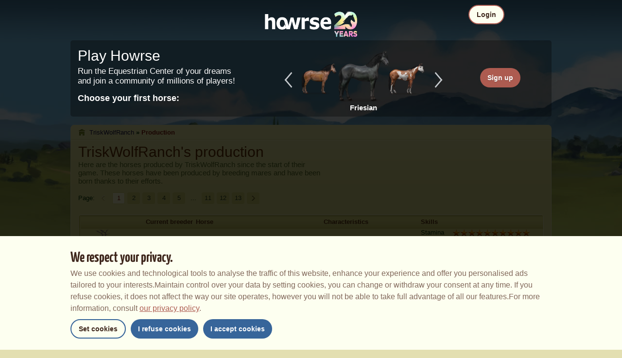

--- FILE ---
content_type: text/html; charset=utf-8
request_url: https://au.howrse.com/joueur/fiche/production?id=395245
body_size: 79839
content:
<!DOCTYPE html><html lang="en" dir="ltr"><head><base href="https://au.howrse.com/"/><meta http-equiv="Content-Type" content="text/html; charset=utf-8" /><title>Foals TriskWolfRanch bred - Howrse AU</title><meta name="description" content="Discover the 126 foals TriskWolfRanch birthed on the equestrian game Howrse"/><link rel="canonical" href="https://au.howrse.com/joueur/fiche/production?id=395245"/><meta name="google-site-verification" content="fxOc2Q32ZNcIK2d9o3Vc9tgw_3jCRQqckQMU4_-bNc4" /><script type="text/javascript" nonce="54fb1222c20dbd23430b05a3261b1c08">
			var projectMode = "prod";
			var projectUrl = "https://au.howrse.com";
			var projectDomain = "au.howrse.com";
			var projectLang = "en_GB";
			var projectImage = "//au.howrse.com/media/equideo/image";
			var projectRequest = "joueur%2Ffiche%2Fproduction";
			var internalError = "<div class=\"spacer-bottom align-left message message-style-1\"><div class=\"message-content content\">		<table class=\"width-100\">			<tr>				<td class=\"errorsBox-icon\"><a rel=\"nofollow\" id=\"agi-10831522001762358809\"><script type=\"text\/javascript\" nonce=\"54fb1222c20dbd23430b05a3261b1c08\">execWhenReady(function(){$(\"#agi-10831522001762358809\").on(\"click\", function(event){hideErrors(); return false;})});<\/script><img src=\"\/\/au.howrse.com\/media\/equideo\/image\/\/components\/message\/picto-erreur.png\" class=\"errorsBox-icon-image\" alt=\"pictoerreur\"\/><\/a><\/td>				<td class=\"errorContent\"><h3><span style=\"color: #a00000\">You can't continue...<\/span><\/h3>An internal error has occurred, please try again later<\/td>			<\/tr>		<\/table><\/div><\/div>";
		</script><link rel="stylesheet" type="text/css" href="//au.howrse.com/media/owlient/css/min//flags.css" />
<link rel="stylesheet" type="text/css" href="//au.howrse.com/media/equideo/css/min//common/layout/background.css" />
<link rel="stylesheet" type="text/css" href="//au.howrse.com/media/equideo/css/min//common/layout/container.css" />
<link rel="stylesheet" type="text/css" href="//au.howrse.com/media/equideo/css/min//common/layout/content.css" />
<link rel="stylesheet" type="text/css" href="//au.howrse.com/media/equideo/css/min//common/layout/header.css" />
<link rel="stylesheet" type="text/css" href="//au.howrse.com/media/equideo/css/min//common/layout/footer.css" />
<link rel="stylesheet" type="text/css" href="//au.howrse.com/media/equideo/css/min//common/layout/horsesprite.css" />
<link rel="stylesheet" type="text/css" href="//au.howrse.com/media/equideo/css/min//common/layout/margins.css" />
<link rel="stylesheet" type="text/css" href="//au.howrse.com/media/equideo/css/min//common/components/alerts.css" />
<link rel="stylesheet" type="text/css" href="//au.howrse.com/media/equideo/css/min//common/components/avatar.css" />
<link rel="stylesheet" type="text/css" href="//au.howrse.com/media/equideo/css/min//common/components/actionview.css" />
<link rel="stylesheet" type="text/css" href="//au.howrse.com/media/equideo/css/min//common/components/block.css" />
<link rel="stylesheet" type="text/css" href="//au.howrse.com/media/equideo/css/min//common/components/btn.css" />
<link rel="stylesheet" type="text/css" href="//au.howrse.com/media/equideo/css/min//common/components/banners.css" />
<link rel="stylesheet" type="text/css" href="//au.howrse.com/media/equideo/css/min//common/components/buttons.css" />
<link rel="stylesheet" type="text/css" href="//au.howrse.com/media/equideo/css/min//common/components/carousel.css" />
<link rel="stylesheet" type="text/css" href="//au.howrse.com/media/equideo/css/min//common/components/dipstick.css" />
<link rel="stylesheet" type="text/css" href="//au.howrse.com/media/equideo/css/min//common/components/feedbacks.css" />
<link rel="stylesheet" type="text/css" href="//au.howrse.com/media/equideo/css/min//common/components/fields.css" />
<link rel="stylesheet" type="text/css" href="//au.howrse.com/media/equideo/css/min//common/components/gauges.css" />
<link rel="stylesheet" type="text/css" href="//au.howrse.com/media/equideo/css/min//common/components/img.css" />
<link rel="stylesheet" type="text/css" href="//au.howrse.com/media/equideo/css/min//common/components/listview.css" />
<link rel="stylesheet" type="text/css" href="//au.howrse.com/media/equideo/css/min//common/components/menus.css" />
<link rel="stylesheet" type="text/css" href="//au.howrse.com/media/equideo/css/min//common/components/modules.css" />
<link rel="stylesheet" type="text/css" href="//au.howrse.com/media/equideo/css/min//common/components/popups.css" />
<link rel="stylesheet" type="text/css" href="//au.howrse.com/media/equideo/css/min//common/components/popupview.css" />
<link rel="stylesheet" type="text/css" href="//au.howrse.com/media/equideo/css/min//v5/desktop/components/popupview.css" />
<link rel="stylesheet" type="text/css" href="//au.howrse.com/media/equideo/css/min//v5/desktop/components/btn.css" />
<link rel="stylesheet" type="text/css" href="//au.howrse.com/media/equideo/css/min//common/components/popupconfirm.css" />
<link rel="stylesheet" type="text/css" href="//au.howrse.com/media/equideo/css/min//common/components/svg.css" />
<link rel="stylesheet" type="text/css" href="//au.howrse.com/media/equideo/css/min//common/components/tag.css" />
<link rel="stylesheet" type="text/css" href="//au.howrse.com/media/equideo/css/min//common/components/timers.css" />
<link rel="stylesheet" type="text/css" href="//au.howrse.com/media/equideo/css/min//common/components/texts.css" />
<link rel="stylesheet" type="text/css" href="//au.howrse.com/media/equideo/css/min//common/components/tutorial.css" />
<link rel="stylesheet" type="text/css" href="//au.howrse.com/media/equideo/css/min//common/components/popover.css" />
<link rel="stylesheet" type="text/css" href="//au.howrse.com/media/equideo/css/min//common/components/rowguecard.css" />
<link rel="stylesheet" type="text/css" href="//au.howrse.com/media/equideo/css/min//v5/desktop/components/stickout.css" />
<link rel="stylesheet" type="text/css" href="//au.howrse.com/media/equideo/css/min//common/animations/animate.css" />
<link rel="stylesheet" type="text/css" href="//au.howrse.com/media/equideo/css/min//v4/ltr/animations/generic.css" />
<link rel="stylesheet" type="text/css" href="//au.howrse.com/media/equideo/css/min//v4/ltr/animations/tutoriel.css" />
<link rel="stylesheet" type="text/css" href="//au.howrse.com/media/equideo/css/min//v4/ltr/animations/festivites.css" />
<link rel="stylesheet" type="text/css" href="//au.howrse.com/media/equideo/css/min//v4/ltr/base/common.css" />
<link rel="stylesheet" type="text/css" href="//au.howrse.com/media/equideo/css/min//v4/ltr/base/internal.css" />
<link rel="stylesheet" type="text/css" href="//au.howrse.com/media/equideo/css/min//v4/ltr/components/actions.css" />
<link rel="stylesheet" type="text/css" href="//au.howrse.com/media/equideo/css/min//v4/ltr/components/buttons.css" />
<link rel="stylesheet" type="text/css" href="//au.howrse.com/media/equideo/css/min//v4/ltr/components/fields.css" />
<link rel="stylesheet" type="text/css" href="//au.howrse.com/media/equideo/css/min//v4/ltr/components/gauges.css" />
<link rel="stylesheet" type="text/css" href="//au.howrse.com/media/equideo/css/min//v4/ltr/components/popup.css" />
<link rel="stylesheet" type="text/css" href="//au.howrse.com/media/equideo/css/min//v4/ltr/components/links.css" />
<link rel="stylesheet" type="text/css" href="//au.howrse.com/media/equideo/css/min//v4/ltr/components/menus.css" />
<link rel="stylesheet" type="text/css" href="//au.howrse.com/media/equideo/css/min//v4/ltr/components/messages.css" />
<link rel="stylesheet" type="text/css" href="//au.howrse.com/media/equideo/css/min//v4/ltr/components/modules.css" />
<link rel="stylesheet" type="text/css" href="//au.howrse.com/media/equideo/css/min//v4/ltr/components/scrollableContent.css" />
<link rel="stylesheet" type="text/css" href="//au.howrse.com/media/equideo/css/min//v4/ltr/components/stars.css" />
<link rel="stylesheet" type="text/css" href="//au.howrse.com/media/equideo/css/min//v4/ltr/components/slider.css" />
<link rel="stylesheet" type="text/css" href="//au.howrse.com/media/equideo/css/min//v4/ltr/components/tabs.css" />
<link rel="stylesheet" type="text/css" href="//au.howrse.com/media/equideo/css/min//v4/ltr/components/tooltips.css" />
<link rel="stylesheet" type="text/css" href="//au.howrse.com/media/equideo/css/min//v4/ltr/layout/background.css" />
<link rel="stylesheet" type="text/css" href="//au.howrse.com/media/equideo/css/min//v4/ltr/layout/container.css" />
<link rel="stylesheet" type="text/css" href="//au.howrse.com/media/equideo/css/min//v4/ltr/layout/content.css" />
<link rel="stylesheet" type="text/css" href="//au.howrse.com/media/equideo/css/min//v4/ltr/pages/acquisition/marketing.css" />
<link rel="stylesheet" type="text/css" href="//au.howrse.com/media/equideo/css/min//common/vendor/cmp.css" />
<link rel="stylesheet" type="text/css" href="//au.howrse.com/media/equideo/css/min//v4/ltr/pages/exploits/ranking.css" />
<link rel="stylesheet" type="text/css" href="//au.howrse.com/media/equideo/css/min//common/vendor/yanoneubibold.css" />
<link rel="stylesheet" type="text/css" href="//au.howrse.com/media/equideo/css/min//common/vendor/cosmows.css" />
<script type="text/javascript" src="//au.howrse.com/media/sowcle/js/min//lib/jquery/jquery-1.8.3.js" charset="utf-8"></script>
<script type="text/javascript" src="//au.howrse.com/media/sowcle/js/min//api.js" charset="utf-8"></script>
<script type="text/javascript" src="//au.howrse.com/media/sowcle/js/min//script.js" charset="utf-8"></script>
<script type="text/javascript" src="//au.howrse.com/media/sowcle/js/min//jAjax.js" charset="utf-8"></script>
<script type="text/javascript" src="//au.howrse.com/media/sowcle/js/min//advertising.js" charset="utf-8"></script>
<script type="text/javascript" src="//au.howrse.com/media/sowcle/js/min//coaccount.js" charset="utf-8"></script>
<script type="text/javascript" src="//au.howrse.com/media/sowcle/js/min//user.js" charset="utf-8"></script>
<script type="text/javascript" src="//au.howrse.com/media/equideo/js/min//user.js" charset="utf-8"></script>
<script type="text/javascript" src="//au.howrse.com/media/equideo/js/min//lib/confetti.js" charset="utf-8"></script>
<script type="text/javascript" src="//au.howrse.com/media/equideo/js/min//ufo.js" charset="utf-8"></script>
<script type="text/javascript" src="//au.howrse.com/media/equideo/js/min//navigation.js" charset="utf-8"></script>
<script type="text/javascript" src="//au.howrse.com/media/equideo/js/min//script.js" charset="utf-8"></script>
<script type="text/javascript" src="//au.howrse.com/media/equideo/js/min//xads.js" charset="utf-8"></script>
<script type="text/javascript" src="//au.howrse.com/media/equideo/js/min//lib/jquery/jquery.mousewheel.js" charset="utf-8"></script>
<script type="text/javascript" src="//au.howrse.com/media/equideo/js/min//components/slider.js" charset="utf-8"></script>
<script type="text/javascript" src="//au.howrse.com/media/equideo/js/min//components/scrollable-content.js" charset="utf-8"></script>
<script type="text/javascript" src="//au.howrse.com/media/equideo/js/min//lib/getDevicePixelRatio.js" charset="utf-8"></script>
<script type="text/javascript" src="//au.howrse.com/media/equideo/js/min//lib/rangeslider.js" charset="utf-8"></script>
<script type="text/javascript" src="//au.howrse.com/media/equideo/js/min//lib/autotrack/autotrack.js" charset="utf-8"></script>
<script type="text/javascript" src="//au.howrse.com/media/equideo/js/min//autoPromo.js" charset="utf-8"></script>
<script type="text/javascript" src="//au.howrse.com/media/equideo/js/min//notification.js" charset="utf-8"></script>
<script type="text/javascript" src="//au.howrse.com/media/equideo/js/min//components/popover.js" charset="utf-8"></script>
<script type="text/javascript" src="//au.howrse.com/media/equideo/js/min//popups.js" charset="utf-8"></script>




<script type="text/javascript" src="//au.howrse.com/media/equideo/js/min//inscription.js" charset="utf-8"></script>
<meta name="viewport" content="width=1151, user-scalable=yes" /><meta http-equiv="X-UA-Compatible" content="IE=edge" /><meta http-equiv="Cache-control" content="max-age=600, s-maxage=600, public" /><meta name="expires" content="Wed, 05 Nov 2025 18:00:00 +0000" /><meta name="copyright" content="Owlient SAS. All Rights Reserved." /><script type="text/javascript" nonce="54fb1222c20dbd23430b05a3261b1c08">(function(d) {
var o = d.createElement;
d.createElement = function() {
  var e = o.apply(d, arguments);
  if (e.tagName === "SCRIPT") {
    e.setAttribute("nonce", "54fb1222c20dbd23430b05a3261b1c08");
  }
  return e;
}
})(document);</script></head><body id="global" class="body--ltr body--chrome body--mac template-v4 nopub disconnected animation body--emptytop is-desktop body--stickybottom"><div id="infoBox" style="display: none;"></div>
		<div id="messageBox" style="display: none;"></div>
		<div id="errorsBox" style="display: none;"></div>
		<div id="tutorial" style="display: none;"></div>
		<div id="loading" style="display: none;"></div><script type="text/javascript" nonce="54fb1222c20dbd23430b05a3261b1c08">execWhenReady(function(){$("#background").on("click", function(event){hideCurrentBox()})});</script><div id="background" style="display: none;"></div><script type="text/javascript" nonce="54fb1222c20dbd23430b05a3261b1c08">var tooltipHandler = new TooltipHandler($("#infoBox"));tooltipHandler.getTooltipWrapperTheme = function(theme) {
					return "<div class=\"tooltip-style-" + theme + "\"><span class=\"tooltipMessage\"></span><div class=\"arrow coche\"></div></div>";
				};

				tooltipHandler.getTooltipMessageElement = function($tooltip) {
					return $tooltip.find('.tooltipMessage');
				};</script><div id="container"><aside id="top-subscription" class="module module-inscription dir"><form class="sowcle-form" action="javascript:;" method="post" id="inscription"><script type="text/javascript" nonce="54fb1222c20dbd23430b05a3261b1c08">execWhenReady(function(){$("#inscription").on("submit", function(event){return lock("id:inscription", 1000) &&  AjaxJSON(DoInscriptionAjax)})});</script><div class="grid-table width-100"><div class="grid-row"><div class="grid-cell align-top width-50 spacer-large-left spacer-large-right"><h2 class="module-inscription-title spacer-large-top">Play Howrse</h2><p class="module-inscription-subtitle spacer-large-bottom spacer-large-right">Run the Equestrian Center of your dreams</br>and join a community of millions of players!</p><label for="name">Choose your first horse:</label></div><div class="grid-cell align-midle width-25 carousel-col" id="carousel-col"><div id="carousel-col-content"><div id="sub-carousel" class="clear"><script type="text/javascript" nonce="54fb1222c20dbd23430b05a3261b1c08">execWhenReady(function(){$("#sub-carousel-prev").on("click", function(event){return lock('carousel__nav', 300) && subCarouselPrev()})});</script><div id="sub-carousel-prev" class="sub-carousel-nav sub-carousel-prev-off float-left"></div><div id="sub-carousel-content" class="float-left" data-races="10" data-current=0 data-delay=300><figure index="0" idrace="2" animaltype="cheval" race="Friesian" idrobe="3" style="display:none;background-image:url(/media/equideo/image/chevaux/adulte/frison/feathers/nr.png),url(/media/equideo/image/chevaux/adulte/frison/forelock/nr.png),url(/media/equideo/image/chevaux/adulte/frison/mane/cr0/nr.png),url(/media/equideo/image/chevaux/adulte/frison/tail/br0/nr.png),url(/media/equideo/image/chevaux/adulte/frison/body/nr.png),url(/media/equideo/image/chevaux/adulte/frison/shadow.png);" class="cheval-icone  horsesprite horsesprite--120" id=""><figcaption class="hide">Riding Horse Friesian Black</figcaption></figure><figure index="1" idrace="3" animaltype="cheval" race="Paint Horse" idrobe="77" style="display:none;background-image:url(/media/equideo/image/chevaux/adulte/americain/forelock/nr.png),url(/media/equideo/image/chevaux/adulte/americain/mane/cr0/nr.png),url(/media/equideo/image/chevaux/adulte/americain/tail/br0/nr.png),url(/media/equideo/image/chevaux/adulte/americain/marking/ov.png),url(/media/equideo/image/chevaux/adulte/americain/body/bai.png),url(/media/equideo/image/chevaux/adulte/americain/shadow.png);" class="cheval-icone  horsesprite horsesprite--120" id=""><figcaption class="hide">Riding Horse Paint Horse Bay Overo</figcaption></figure><figure index="2" idrace="4" animaltype="cheval" race="Thoroughbred" idrobe="26" style="display:none;background-image:url(/media/equideo/image/chevaux/adulte/thoroughbred/forelock/nr.png),url(/media/equideo/image/chevaux/adulte/thoroughbred/mane/cr0/nr.png),url(/media/equideo/image/chevaux/adulte/thoroughbred/tail/br0/nr.png),url(/media/equideo/image/chevaux/adulte/thoroughbred/body/bai.png),url(/media/equideo/image/chevaux/adulte/thoroughbred/shadow.png);" class="cheval-icone  horsesprite horsesprite--120" id=""><figcaption class="hide">Riding Horse Thoroughbred Bay</figcaption></figure><figure index="3" idrace="9" animaltype="poney" race="Shetland" idrobe="5" style="display:none;background-image:url(/media/equideo/image/chevaux/adulte/shetland/forelock/nr.png),url(/media/equideo/image/chevaux/adulte/shetland/mane/cr0/nr.png),url(/media/equideo/image/chevaux/adulte/shetland/tail/br0/nr.png),url(/media/equideo/image/chevaux/adulte/shetland/body/bai-cer.png),url(/media/equideo/image/chevaux/adulte/shetland/shadow.png);" class="cheval-icone  horsesprite horsesprite--120" id=""><figcaption class="hide">Riding Horse Shetland Cherry bay</figcaption></figure><figure index="4" idrace="11" animaltype="poney" race="Fjord" idrobe="63" style="display:none;background-image:url(/media/equideo/image/chevaux/adulte/fjord/forelock/gbk.png),url(/media/equideo/image/chevaux/adulte/fjord/mane/cr0/gbk.png),url(/media/equideo/image/chevaux/adulte/fjord/tail/br0/gbk.png),url(/media/equideo/image/chevaux/adulte/fjord/body/gbk.png),url(/media/equideo/image/chevaux/adulte/fjord/shadow.png);" class="cheval-icone  horsesprite horsesprite--120" id=""><figcaption class="hide">Riding Horse Fjord Gulblakk</figcaption></figure><figure index="5" idrace="21" animaltype="cheval" race="Vanner" idrobe="54" style="display:none;background-image:url(/media/equideo/image/chevaux/adulte/tinker/feathers/gr-c.png),url(/media/equideo/image/chevaux/adulte/tinker/forelock/nr.png),url(/media/equideo/image/chevaux/adulte/tinker/mane/cr0/nr.png),url(/media/equideo/image/chevaux/adulte/tinker/tail/br0/nr.png),url(/media/equideo/image/chevaux/adulte/tinker/marking/tb.png),url(/media/equideo/image/chevaux/adulte/tinker/body/bai.png),url(/media/equideo/image/chevaux/adulte/tinker/shadow.png);" class="cheval-icone  horsesprite horsesprite--120" id=""><figcaption class="hide">Riding Horse Vanner Bay Tobiano</figcaption></figure><figure index="6" idrace="26" animaltype="cheval" race="Curly" idrobe="27" style="display:none;background-image:url(/media/equideo/image/chevaux/adulte/curly/forelock/alz-b.png),url(/media/equideo/image/chevaux/adulte/curly/mane/cr0/alz-b.png),url(/media/equideo/image/chevaux/adulte/curly/tail/br0/alz-b.png),url(/media/equideo/image/chevaux/adulte/curly/body/alz-b.png),url(/media/equideo/image/chevaux/adulte/curly/shadow.png);" class="cheval-icone  horsesprite horsesprite--120" id=""><figcaption class="hide">Riding Horse Curly Liver chestnut</figcaption></figure><figure index="7" idrace="30" animaltype="cheval" race="Irish Hunter" idrobe="30" style="display:none;background-image:url(/media/equideo/image/chevaux/adulte/sport-massif/forelock/nr.png),url(/media/equideo/image/chevaux/adulte/sport-massif/mane/cr0/nr.png),url(/media/equideo/image/chevaux/adulte/sport-massif/tail/br0/nr.png),url(/media/equideo/image/chevaux/adulte/sport-massif/body/bai-b.png),url(/media/equideo/image/chevaux/adulte/sport-massif/shadow.png);" class="cheval-icone  horsesprite horsesprite--120" id=""><figcaption class="hide">Riding Horse Irish Hunter Dark Bay</figcaption></figure><figure index="8" idrace="35" animaltype="poney" race="Australian Pony" idrobe="2" style="display:none;background-image:url(/media/equideo/image/chevaux/adulte/poney-sport/forelock/alz.png),url(/media/equideo/image/chevaux/adulte/poney-sport/mane/cr0/alz.png),url(/media/equideo/image/chevaux/adulte/poney-sport/tail/br0/alz.png),url(/media/equideo/image/chevaux/adulte/poney-sport/body/alz.png),url(/media/equideo/image/chevaux/adulte/poney-sport/shadow.png);" class="cheval-icone  horsesprite horsesprite--120" id=""><figcaption class="hide">Riding Horse Australian Pony Chestnut</figcaption></figure><figure index="9" idrace="38" animaltype="cheval" race="Brumby" idrobe="26" style="display:none;background-image:url(/media/equideo/image/chevaux/adulte/primitif/forelock/nr.png),url(/media/equideo/image/chevaux/adulte/primitif/mane/cr0/nr.png),url(/media/equideo/image/chevaux/adulte/primitif/tail/br0/nr.png),url(/media/equideo/image/chevaux/adulte/primitif/body/bai.png),url(/media/equideo/image/chevaux/adulte/primitif/shadow.png);" class="cheval-icone  horsesprite horsesprite--120" id=""><figcaption class="hide">Riding Horse Brumby Bay</figcaption></figure></div><script type="text/javascript" nonce="54fb1222c20dbd23430b05a3261b1c08">execWhenReady(function(){$("#sub-carousel-next").on("click", function(event){return lock('carousel__nav', 300) && subCarouselNext()})});</script><div id="sub-carousel-next" class="sub-carousel-nav sub-carousel-next-off float-right"></div><input name="race" id="race" type="hidden"/><input name="robe" id="robe" type="hidden"/><input name="type" id="type" type="hidden"/></div><strong id="sub-carousel-choice" class="display-block align-center font-large"></strong><script type="text/javascript" nonce="54fb1222c20dbd23430b05a3261b1c08">
			window.onload = function() {
				subCarouselInit();
			};
		</script></div></div><div class="grid-cell align-middle align-center width-25 spacer-large-left"><div class="landing-register clear"><div class="align-center"><a class="btn--primary btn" href="inscription/inscription" data-role="none"><span class="btn__label"><span class="btn__label__text">Sign up</span></span></a></div></div></div></div></div><input name="inscriptionEtape" id="inscriptionEtape" type="hidden" value="3"/><input name="inscriptionViaBandeau" id="inscriptionViaBandeau" type="hidden" value="1"/></form></aside><header id="header" class="item-relative header--disconnected"><div class="header-logo align-center"><a href="/"><img src="//au.howrse.com/media/equideo/image//interface/header/logo/disconnected/howrse-v5.png" alt="howrse - an owlient game"/></a><span class="header-account-flag-au"><span class="hide">au</span></span></div><div class="header--connexion item-absolute"><nav class="header-login float-right"><div class="header-login-button"><script type="text/javascript" nonce="54fb1222c20dbd23430b05a3261b1c08">execWhenReady(function(){$("#header-login-label").on("click", function(event){loginSubmenu(this);})});</script><button class="header-login-label btn--primary btn--outline btn" id="header-login-label" type="submit" data-role="none"><span class="btn__label"><span class="btn__label__text">Login</span></span></button><div class="menu submenu-style-1 align-js" data-theme="1"><form class="sowcle-form header-login-form" action="javascript:;" method="post" id="authentification"><script type="text/javascript" nonce="54fb1222c20dbd23430b05a3261b1c08">execWhenReady(function(){$("#authentification").on("submit", function(event){AjaxJSON(AuthentificationAjax); return false;})});</script><input value="aec01aea29e693af42565ca52bf97c3f" name="baf8f" id="authentificationBaf8f" type="hidden"/><input placeholder="Login" class="input spacer-large-bottom input-style-0" required="required" autocapitalize="off" autocorrect="off" autocomplete="off" name="login" id="login" type="text" value=""/><input placeholder="Password" class="input spacer-large-bottom input-style-0" required="required" autocapitalize="off" autocorrect="off" name="password" id="password" type="password" value=""/><div class="grid-table align-middle spacer-large-bottom spacer-auto"><div class="grid-row row-0 even"><div class="grid-cell even first  spacer-right"><input class="checkbox checkbox-style-0" name="autoidentification" id="autoidentification" type="checkbox" value="1"/><label for="autoidentification" class="bogus-checkbox-style-0"></label></div><div class="grid-cell odd last  spacer-right"><label class="label-checkbox text--s text--primary" for="autoidentification">Stay logged in</label></div></div></div><input name="authentificationRedirection" id="authentificationRedirection" type="hidden"/><input name="authentificationIsBoxStyle" id="authentificationIsBoxStyle" type="hidden" value=""/><div class="align-center"><script type="text/javascript" nonce="54fb1222c20dbd23430b05a3261b1c08">execWhenReady(function(){$("#authentificationSubmit").on("click", function(event){return lock("id:authentificationSubmit");})});</script><button class="spacer-bottom btn--primary btn form__submit button button-style-submit" data-role="none" type="submit" name="authentificationSubmit" id="authentificationSubmit" style="" data-anim="0"><span class="button-align-submit"><span class="button-inner-submit"><span class="button-text-submit">Connection</span></span></span></button><div></form><script type="text/javascript" nonce="54fb1222c20dbd23430b05a3261b1c08">function submitAuthentification() {
	$('#authentification').submit();
};</script>
			<div class="box" id="loginLocaliseeBox" style="display: none; width: 500px" ><div class="popup popup-style-0"><a class="close-popup right" href="#" rel="nofollow" id="agi-20842508001762358809"><script type="text/javascript" nonce="54fb1222c20dbd23430b05a3261b1c08">execWhenReady(function(){$("#agi-20842508001762358809").on("click", function(event){hideBox('loginLocaliseeBox'); return false;})});</script></a><div id="loginLocaliseeContent" ></div></div></div><aside class="align-center popupview popupview--s" id="forgottenBox"><script type="text/javascript" nonce="54fb1222c20dbd23430b05a3261b1c08">execWhenReady(function(){$("#agi-30843033001762358809").on("click", function(event){hideBox('forgottenBox')})});</script><button class="popupview__close svg" data-qname="common-error" id="agi-30843033001762358809"><svg viewBox="0 0 48 48" xmlns="http://www.w3.org/2000/svg"><path d="m38.5536195 10.2698132c1.6510975 1.6629065 1.6693771 4.3470466.0411334 5.9662521l-8.1547529 8.1719347 8.1980442 8.1804805c1.6192055 1.6282437 1.5830311 4.3125653-.0783993 5.965139-1.6614303 1.6525736-4.3455704 1.6708532-5.9647759.0426095l-8.173869-8.156229-8.1800224 8.1980442c-1.6282436 1.6192055-4.3125653 1.5830311-5.9651389-.0783993-1.65257372-1.6614303-1.67085327-4.3455704-.0426096-5.9647759l8.1557709-8.173869-8.1975861-8.1800224c-1.61920548-1.6282436-1.58303106-4.3125653.0783993-5.9651389 1.6629065-1.65109761 4.3470466-1.66937715 5.9662521-.0411335l8.1719347 8.1542948 8.1804805-8.1975861c1.6282437-1.61920548 4.3125653-1.58303106 5.965139.0783993z"/></svg></button><div class="popupview__image"><img src="//au.howrse.com/media/equideo/image//tutoriel/v5/doubt.png" class="popupview__image__asset" alt="doubt"/></div><h2 class="popupview__title yanoneubibold-30 text--primary">Forgotten password</h2><div class="popupview__content mb--2 px--2"><p class="text--m text--secondary">Enter your login name and the email address associated with it to get the instructions on how to reset your password.</p><p class="text--s text--secondary">If you are under 16 years old, it's your parents' email address.</p></div><form class="sowcle-form" action="javascript:;" method="post" id="forgotten"><script type="text/javascript" nonce="54fb1222c20dbd23430b05a3261b1c08">execWhenReady(function(){$("#forgotten").on("submit", function(event){return lock("id:forgotten", 1000) &&  AjaxJSON(ForgottenAjax)})});</script><div class="popupview-form"><script type="text/javascript" nonce="54fb1222c20dbd23430b05a3261b1c08">execWhenReady(function(){$("#forgottenEmail").on("input", function(event){forgottenEmailUpdate();})});</script><input placeholder="Email (yours or your parents&apos;)" required="1" class="input form__text" name="forgottenEmail" id="forgottenEmail" type="text"/><div id="forgottenParental" class="pt--2" style="display: none; visiblity: hidden"><label class="form__label" for="forgottenLogin">Please enter the ID to login to this account</label><input placeholder="Login name" class="input mt--1 form__text" name="forgottenLogin" id="forgottenLogin" type="text"/></div></div><div class="popupview__bottom"><button class="btn--primary btn" type="submit" data-role="none"><span class="btn__label"><span class="btn__label__text">Reset my password</span></span></button><footer class="popupview__footer pt--1"><p id="forgottenLoginLink" class="text--s" style="display: none; visiblity: hidden"><a href="https://support.owlient.eu/?cat=490&amp;ref=https%3A%2F%2Fau.howrse.com">Forgotten your login name?</a></p></footer></div></form></aside><div id="login-content-error"></div><p class="align-center"><a rel="nofollow" class="link text--link text--s" id="agi-40843079001762358809"><script type="text/javascript" nonce="54fb1222c20dbd23430b05a3261b1c08">execWhenReady(function(){$("#agi-40843079001762358809").on("click", function(event){if(lock('forgotten')) {showBox('forgottenBox', {}); return false; } else { return false; }})});</script>Forgotten your password?</a></p></div></div></nav></div></header><main id="content" class="content content--dressed"><section id="page-contents" class="clear"><nav class="content__breadcrumb js-content__breadcrumb"><a class="usergroup_2" href="/joueur/fiche/?id=395245">TriskWolfRanch</a> » <a rel="nofollow" href="/joueur/fiche/production?id=395245">Production</a></nav><section class="content__middle"><div class="width-52 spacer-large-bottom"><h1>TriskWolfRanch's production</h1>
		<p class="subtitle">Here are the horses produced by <span class="usergroup_2">TriskWolfRanch</span> since the start of their game. These horses have been produced by breeding mares and have been born thanks to their efforts.
		</p></div><div class="pageNumbering"><ul><li class="title">Page:</li><li class="page previous disabled"><a rel="nofollow prev">&nbsp;</a></li><li class="page selected"><a href="joueur/fiche/production?id=395245&amp;page=0" data-page="0" rel="nofollow">1</a></li><li class="page "><a href="joueur/fiche/production?id=395245&amp;page=1" data-page="1">2</a></li><li class="page "><a href="joueur/fiche/production?id=395245&amp;page=2" data-page="2">3</a></li><li class="page "><a href="joueur/fiche/production?id=395245&amp;page=3" data-page="3">4</a></li><li class="page "><a href="joueur/fiche/production?id=395245&amp;page=4" data-page="4">5</a></li><li class="empty">...</li><li class="page "><a href="joueur/fiche/production?id=395245&amp;page=10" data-page="10">11</a></li><li class="page "><a href="joueur/fiche/production?id=395245&amp;page=11" data-page="11">12</a></li><li class="page "><a href="joueur/fiche/production?id=395245&amp;page=12" data-page="12">13</a></li><li class="page next "><a href="joueur/fiche/production?id=395245&amp;page=1" data-page="1" rel="next">&nbsp;</a></li></ul></div><table id="table-0" class="module module-style-27 spacer-large-top dark" style=""><col width="4" /><col width="6" /><col /><col /><col /><col /><col /><col width="8" /><col width="2" /><thead><tr class="row-1"><th class="left border"></th><td></td><td colspan="1"  class="caption-module"></td><td colspan="1"  class="caption-module">Current breeder</td><td colspan="1"  class="caption-module">Horse</td><td colspan="1"  class="caption-module">Characteristics</td><td colspan="1"  class="caption-module">Skills</td><td></td><th class="right border"></th></tr></thead><tfoot><tr><th class="left corner" colspan="2"></th><td class="border" colspan="5"></td><th class="right corner" colspan="2"></th></tr></tfoot><tbody><tr class=" odd"><th class="left border"></th><td ></td><td class="dark" colspan="1" ><img src="//au.howrse.com/media/equideo/image//chevaux/special/120/adulte/blitzen.png" class="cheval-icone  cheval-v4" alt="divine horse blitzen " height="120" width="120"/></td><td class="dark" colspan="1" ><a class="usergroup_2" href="/joueur/fiche/?id=395245">TriskWolfRanch</a></td><td class="dark" colspan="1" ><img src="//au.howrse.com/media/equideo/image//fonctionnels/20/soleil-divin.png" alt="soleildivin"/> <a class="horsename" href="/elevage/fiche/?id=3108664">Blitzen </a></td><td class="width-21" colspan="1" ><ul class="arrow"><li >Born: 29/12/2020</li><li >Gender:  female</li><li >Age: 12 years 6 months</li><li >Size: <strong class="nowrap">14.3</strong> hands</li><li >Breed: <em>Divine</em></li></ul></td><td class="dark" colspan="1" ><ul class="grid-table"><li class="grid-row" data-tooltip="Stamina: &lt;strong&gt;500.00&lt;/strong&gt;" data-tooltip-theme="0"><span class="grid-cell spacer-right">Stamina</span><span class="grid-cell align-middle spacer-small-bottom"><div class="star star-style-1" style="width:160px"><div class="width-100">250</div></div></span></li><li class="grid-row" data-tooltip="Speed: &lt;strong&gt;500.00&lt;/strong&gt;" data-tooltip-theme="0"><span class="grid-cell spacer-right">Speed</span><span class="grid-cell align-middle spacer-small-bottom"><div class="star star-style-1" style="width:160px"><div class="width-100">250</div></div></span></li><li class="grid-row" data-tooltip="Dressage: &lt;strong&gt;500.00&lt;/strong&gt;" data-tooltip-theme="0"><span class="grid-cell spacer-right">Dressage</span><span class="grid-cell align-middle spacer-small-bottom"><div class="star star-style-1" style="width:160px"><div class="width-100">250</div></div></span></li><li class="grid-row" data-tooltip="Gallop: &lt;strong&gt;500.00&lt;/strong&gt;" data-tooltip-theme="0"><span class="grid-cell spacer-right">Gallop</span><span class="grid-cell align-middle spacer-small-bottom"><div class="star star-style-1" style="width:160px"><div class="width-100">250</div></div></span></li><li class="grid-row" data-tooltip="Trot: &lt;strong&gt;500.00&lt;/strong&gt;" data-tooltip-theme="0"><span class="grid-cell spacer-right">Trot</span><span class="grid-cell align-middle spacer-small-bottom"><div class="star star-style-1" style="width:160px"><div class="width-100">250</div></div></span></li><li class="grid-row" data-tooltip="Jumping: &lt;strong&gt;500.00&lt;/strong&gt;" data-tooltip-theme="0"><span class="grid-cell spacer-right">Jumping</span><span class="grid-cell align-middle spacer-small-bottom"><div class="star star-style-1" style="width:160px"><div class="width-100">250</div></div></span></li></ul></td><td ></td><th class="right border"></th></tr><tr class=" even"><th class="left border"></th><td ></td><td class="dark" colspan="1" ><figure class="cheval-icone  horsesprite horsesprite--120" style="background-image:url(/media/equideo/image/chevaux/poulain/generique2/mane/cr0/nr.png),url(/media/equideo/image/chevaux/poulain/generique2/tail/br0/nr.png),url(/media/equideo/image/chevaux/poulain/generique2/body/bai.png),url(/media/equideo/image/chevaux/poulain/generique2/shadow.png);" id="cheval-robe-3069961"><figcaption class="hide">Foal Selle Français Bay</figcaption></figure></td><td class="dark" colspan="1" ><a class="usergroup_2" href="/joueur/fiche/?id=404180">AngelFace67</a></td><td class="dark" colspan="1" > <a class="horsename" href="/elevage/fiche/?id=3069961">Bay ~ SF M</a> <a class="affixe" rel="nofollow" href="/elevage/fiche/affixe?id=1037950">~Bʀᴇᴅ ʙʏ Tʀɪsᴋᴇʟɪᴏɴ~</a></td><td class="width-21" colspan="1" ><ul class="arrow"><li >Born: 23/10/2020</li><li >Gender:  male</li><li >Age:  2 months</li><li >Size: <strong class="nowrap">10.2</strong> hands</li><li >Breed: <a href="/dossiers/race?qName=selle-francais">Selle Français</a></li></ul></td><td class="dark" colspan="1" ><ul class="grid-table"><li class="grid-row" data-tooltip="Stamina: &lt;strong&gt;3.81&lt;/strong&gt;" data-tooltip-theme="0"><span class="grid-cell spacer-right">Stamina</span><span class="grid-cell align-middle spacer-small-bottom"><div class="star star-style-1" style="width:160px"><div class="width-2">1.907</div></div></span></li><li class="grid-row" data-tooltip="Speed: &lt;strong&gt;6.81&lt;/strong&gt;" data-tooltip-theme="0"><span class="grid-cell spacer-right">Speed</span><span class="grid-cell align-middle spacer-small-bottom"><div class="star star-style-1" style="width:160px"><div class="width-3">3.404</div></div></span></li><li class="grid-row" data-tooltip="Dressage: &lt;strong&gt;5.37&lt;/strong&gt;" data-tooltip-theme="0"><span class="grid-cell spacer-right">Dressage</span><span class="grid-cell align-middle spacer-small-bottom"><div class="star star-style-1" style="width:160px"><div class="width-3">2.6865</div></div></span></li><li class="grid-row" data-tooltip="Gallop: &lt;strong&gt;3.05&lt;/strong&gt;" data-tooltip-theme="0"><span class="grid-cell spacer-right">Gallop</span><span class="grid-cell align-middle spacer-small-bottom"><div class="star star-style-1" style="width:160px"><div class="width-2">1.5265</div></div></span></li><li class="grid-row" data-tooltip="Trot: &lt;strong&gt;2.62&lt;/strong&gt;" data-tooltip-theme="0"><span class="grid-cell spacer-right">Trot</span><span class="grid-cell align-middle spacer-small-bottom"><div class="star star-style-1" style="width:160px"><div class="width-1">1.311</div></div></span></li><li class="grid-row" data-tooltip="Jumping: &lt;strong&gt;7.65&lt;/strong&gt;" data-tooltip-theme="0"><span class="grid-cell spacer-right">Jumping</span><span class="grid-cell align-middle spacer-small-bottom"><div class="star star-style-1" style="width:160px"><div class="width-4">3.8265</div></div></span></li></ul></td><td ></td><th class="right border"></th></tr><tr class=" odd"><th class="left border"></th><td ></td><td class="dark" colspan="1" ><img src="//au.howrse.com/media/equideo/image//chevaux/special/120/adulte/anniversary-15.png" class="cheval-icone  cheval-v4" alt="divine horse quindecim" height="120" width="120"/></td><td class="dark" colspan="1" ><a class="usergroup_2" href="/joueur/fiche/?id=395245">TriskWolfRanch</a></td><td class="dark" colspan="1" ><img src="//au.howrse.com/media/equideo/image//fonctionnels/20/soleil-divin.png" alt="soleildivin"/> <a class="horsename" href="/elevage/fiche/?id=3037162">Quindecim</a> <a class="affixe" rel="nofollow" href="/elevage/fiche/affixe?id=1044544">~Tʀɪsᴋᴇʟɪᴏɴ&apos;s Gᴏᴅs~</a></td><td class="width-21" colspan="1" ><ul class="arrow"><li >Born: 08/09/2020</li><li >Gender:  male</li><li >Age: 15 years</li><li >Size: <strong class="nowrap">14.3</strong> hands</li><li >Breed: <em>Divine</em></li></ul></td><td class="dark" colspan="1" ><ul class="grid-table"><li class="grid-row" data-tooltip="Stamina: &lt;strong&gt;830.00&lt;/strong&gt;" data-tooltip-theme="0"><span class="grid-cell spacer-right">Stamina</span><span class="grid-cell align-middle spacer-small-bottom"><div class="star star-style-1" style="width:160px"><div class="width-100">415</div></div></span></li><li class="grid-row" data-tooltip="Speed: &lt;strong&gt;810.00&lt;/strong&gt;" data-tooltip-theme="0"><span class="grid-cell spacer-right">Speed</span><span class="grid-cell align-middle spacer-small-bottom"><div class="star star-style-1" style="width:160px"><div class="width-100">405</div></div></span></li><li class="grid-row" data-tooltip="Dressage: &lt;strong&gt;800.00&lt;/strong&gt;" data-tooltip-theme="0"><span class="grid-cell spacer-right">Dressage</span><span class="grid-cell align-middle spacer-small-bottom"><div class="star star-style-1" style="width:160px"><div class="width-100">400</div></div></span></li><li class="grid-row" data-tooltip="Gallop: &lt;strong&gt;800.00&lt;/strong&gt;" data-tooltip-theme="0"><span class="grid-cell spacer-right">Gallop</span><span class="grid-cell align-middle spacer-small-bottom"><div class="star star-style-1" style="width:160px"><div class="width-100">400</div></div></span></li><li class="grid-row" data-tooltip="Trot: &lt;strong&gt;800.00&lt;/strong&gt;" data-tooltip-theme="0"><span class="grid-cell spacer-right">Trot</span><span class="grid-cell align-middle spacer-small-bottom"><div class="star star-style-1" style="width:160px"><div class="width-100">400</div></div></span></li><li class="grid-row" data-tooltip="Jumping: &lt;strong&gt;800.00&lt;/strong&gt;" data-tooltip-theme="0"><span class="grid-cell spacer-right">Jumping</span><span class="grid-cell align-middle spacer-small-bottom"><div class="star star-style-1" style="width:160px"><div class="width-100">400</div></div></span></li></ul></td><td ></td><th class="right border"></th></tr><tr class=" even"><th class="left border"></th><td ></td><td class="dark" colspan="1" ><img src="https://s3.amazonaws.com/creation.howrse.com/100311054-miniature.png" class="cheval-icone " alt="Riding unicorn Selle Français Chestnut" height="120" width="120"/></td><td class="dark" colspan="1" ><a class="usergroup_2" href="/joueur/fiche/?id=395245">TriskWolfRanch</a></td><td class="dark" colspan="1" > <a class="horsename" href="/elevage/fiche/?id=3037158">ᴀɴᴛᴇʙᴇʟʟᴜᴍ</a> <a class="affixe" rel="nofollow" href="/elevage/fiche/affixe?id=1038343">~Tʀɪsᴋᴇʟɪᴏɴ&apos;s Lᴇɢᴀᴄɪᴇs~</a></td><td class="width-21" colspan="1" ><ul class="arrow"><li >Born: 08/09/2020</li><li >Gender:  female</li><li >Age: 3 years 6 months</li><li >Size: <strong class="nowrap">16.1</strong> hands</li><li >Breed: <a href="/dossiers/race?qName=selle-francais">Selle Français</a></li></ul></td><td class="dark" colspan="1" ><ul class="grid-table"><li class="grid-row" data-tooltip="Stamina: &lt;strong&gt;20.65&lt;/strong&gt;" data-tooltip-theme="0"><span class="grid-cell spacer-right">Stamina</span><span class="grid-cell align-middle spacer-small-bottom"><div class="star star-style-1" style="width:160px"><div class="width-10">10.326</div></div></span></li><li class="grid-row" data-tooltip="Speed: &lt;strong&gt;29.79&lt;/strong&gt;" data-tooltip-theme="0"><span class="grid-cell spacer-right">Speed</span><span class="grid-cell align-middle spacer-small-bottom"><div class="star star-style-1" style="width:160px"><div class="width-15">14.894</div></div></span></li><li class="grid-row" data-tooltip="Dressage: &lt;strong&gt;130.30&lt;/strong&gt;" data-tooltip-theme="0"><span class="grid-cell spacer-right">Dressage</span><span class="grid-cell align-middle spacer-small-bottom"><div class="star star-style-1" style="width:160px"><div class="width-65">65.1485</div></div></span></li><li class="grid-row" data-tooltip="Gallop: &lt;strong&gt;14.27&lt;/strong&gt;" data-tooltip-theme="0"><span class="grid-cell spacer-right">Gallop</span><span class="grid-cell align-middle spacer-small-bottom"><div class="star star-style-1" style="width:160px"><div class="width-7">7.134</div></div></span></li><li class="grid-row" data-tooltip="Trot: &lt;strong&gt;17.37&lt;/strong&gt;" data-tooltip-theme="0"><span class="grid-cell spacer-right">Trot</span><span class="grid-cell align-middle spacer-small-bottom"><div class="star star-style-1" style="width:160px"><div class="width-9">8.687</div></div></span></li><li class="grid-row" data-tooltip="Jumping: &lt;strong&gt;21.53&lt;/strong&gt;" data-tooltip-theme="0"><span class="grid-cell spacer-right">Jumping</span><span class="grid-cell align-middle spacer-small-bottom"><div class="star star-style-1" style="width:160px"><div class="width-11">10.765</div></div></span></li></ul></td><td ></td><th class="right border"></th></tr><tr class=" odd"><th class="left border"></th><td ></td><td class="dark" colspan="1" ><img src="//au.howrse.com/media/equideo/image//chevaux/special/120/adulte/blitzen.png" class="cheval-icone  cheval-v4" alt="divine horse blitzen " height="120" width="120"/></td><td class="dark" colspan="1" ><a class="usergroup_2" href="/joueur/fiche/?id=395245">TriskWolfRanch</a></td><td class="dark" colspan="1" ><img src="//au.howrse.com/media/equideo/image//fonctionnels/20/soleil-divin.png" alt="soleildivin"/> <a class="horsename" href="/elevage/fiche/?id=2852243">Blitzen </a></td><td class="width-21" colspan="1" ><ul class="arrow"><li >Born: 18/12/2019</li><li >Gender:  female</li><li >Age: 12 years 6 months</li><li >Size: <strong class="nowrap">16.3</strong> hands</li><li >Breed: <em>Divine</em></li></ul></td><td class="dark" colspan="1" ><ul class="grid-table"><li class="grid-row" data-tooltip="Stamina: &lt;strong&gt;500.00&lt;/strong&gt;" data-tooltip-theme="0"><span class="grid-cell spacer-right">Stamina</span><span class="grid-cell align-middle spacer-small-bottom"><div class="star star-style-1" style="width:160px"><div class="width-100">250</div></div></span></li><li class="grid-row" data-tooltip="Speed: &lt;strong&gt;500.00&lt;/strong&gt;" data-tooltip-theme="0"><span class="grid-cell spacer-right">Speed</span><span class="grid-cell align-middle spacer-small-bottom"><div class="star star-style-1" style="width:160px"><div class="width-100">250</div></div></span></li><li class="grid-row" data-tooltip="Dressage: &lt;strong&gt;500.00&lt;/strong&gt;" data-tooltip-theme="0"><span class="grid-cell spacer-right">Dressage</span><span class="grid-cell align-middle spacer-small-bottom"><div class="star star-style-1" style="width:160px"><div class="width-100">250</div></div></span></li><li class="grid-row" data-tooltip="Gallop: &lt;strong&gt;500.00&lt;/strong&gt;" data-tooltip-theme="0"><span class="grid-cell spacer-right">Gallop</span><span class="grid-cell align-middle spacer-small-bottom"><div class="star star-style-1" style="width:160px"><div class="width-100">250</div></div></span></li><li class="grid-row" data-tooltip="Trot: &lt;strong&gt;500.00&lt;/strong&gt;" data-tooltip-theme="0"><span class="grid-cell spacer-right">Trot</span><span class="grid-cell align-middle spacer-small-bottom"><div class="star star-style-1" style="width:160px"><div class="width-100">250</div></div></span></li><li class="grid-row" data-tooltip="Jumping: &lt;strong&gt;500.00&lt;/strong&gt;" data-tooltip-theme="0"><span class="grid-cell spacer-right">Jumping</span><span class="grid-cell align-middle spacer-small-bottom"><div class="star star-style-1" style="width:160px"><div class="width-100">250</div></div></span></li></ul></td><td ></td><th class="right border"></th></tr><tr class=" even"><th class="left border"></th><td ></td><td class="dark" colspan="1" ><figure class="cheval-icone  horsesprite horsesprite--120" style="background-image:url(/media/equideo/image/chevaux/poulain/generique1/mane/cr0/gr-c.png),url(/media/equideo/image/chevaux/poulain/generique1/tail/br0/gr-c.png),url(/media/equideo/image/chevaux/poulain/generique1/marking/tr.png),url(/media/equideo/image/chevaux/poulain/generique1/body/nr.png),url(/media/equideo/image/chevaux/poulain/generique1/shadow.png);" id="cheval-robe-2786261"><figcaption class="hide">Foal Barb Fleabitten Grey</figcaption></figure></td><td class="dark" colspan="1" ><a class="usergroup_2" href="/joueur/fiche/?id=83942">wildley</a></td><td class="dark" colspan="1" > <a class="horsename" href="/elevage/fiche/?id=2786261">Barb</a></td><td class="width-21" colspan="1" ><ul class="arrow"><li >Born: 12/08/2019</li><li >Gender:  female</li><li >Age:  8 months</li><li >Size: <strong class="nowrap">13.0</strong> hands</li><li >Breed: <a href="/dossiers/race?qName=barbe">Barb</a></li></ul></td><td class="dark" colspan="1" ><ul class="grid-table"><li class="grid-row" data-tooltip="Stamina: &lt;strong&gt;1.70&lt;/strong&gt;" data-tooltip-theme="0"><span class="grid-cell spacer-right">Stamina</span><span class="grid-cell align-middle spacer-small-bottom"><div class="star star-style-1" style="width:160px"><div class="width-1">0.85</div></div></span></li><li class="grid-row" data-tooltip="Speed: &lt;strong&gt;1.70&lt;/strong&gt;" data-tooltip-theme="0"><span class="grid-cell spacer-right">Speed</span><span class="grid-cell align-middle spacer-small-bottom"><div class="star star-style-1" style="width:160px"><div class="width-1">0.85</div></div></span></li><li class="grid-row" data-tooltip="Dressage: &lt;strong&gt;1.70&lt;/strong&gt;" data-tooltip-theme="0"><span class="grid-cell spacer-right">Dressage</span><span class="grid-cell align-middle spacer-small-bottom"><div class="star star-style-1" style="width:160px"><div class="width-1">0.85</div></div></span></li><li class="grid-row" data-tooltip="Gallop: &lt;strong&gt;1.70&lt;/strong&gt;" data-tooltip-theme="0"><span class="grid-cell spacer-right">Gallop</span><span class="grid-cell align-middle spacer-small-bottom"><div class="star star-style-1" style="width:160px"><div class="width-1">0.85</div></div></span></li><li class="grid-row" data-tooltip="Trot: &lt;strong&gt;1.70&lt;/strong&gt;" data-tooltip-theme="0"><span class="grid-cell spacer-right">Trot</span><span class="grid-cell align-middle spacer-small-bottom"><div class="star star-style-1" style="width:160px"><div class="width-1">0.85</div></div></span></li><li class="grid-row" data-tooltip="Jumping: &lt;strong&gt;1.70&lt;/strong&gt;" data-tooltip-theme="0"><span class="grid-cell spacer-right">Jumping</span><span class="grid-cell align-middle spacer-small-bottom"><div class="star star-style-1" style="width:160px"><div class="width-1">0.85</div></div></span></li></ul></td><td ></td><th class="right border"></th></tr><tr class=" odd"><th class="left border"></th><td ></td><td class="dark" colspan="1" ><img src="//au.howrse.com/media/equideo/image//chevaux/special/120/adulte/cupid.png" class="cheval-icone  cheval-v4" alt="divine horse cupid" height="120" width="120"/></td><td class="dark" colspan="1" ><a class="usergroup_2" href="/joueur/fiche/?id=395245">TriskWolfRanch</a></td><td class="dark" colspan="1" ><img src="//au.howrse.com/media/equideo/image//fonctionnels/20/soleil-divin.png" alt="soleildivin"/> <a class="horsename" href="/elevage/fiche/?id=2645612">Cupid</a> <a class="affixe" rel="nofollow" href="/elevage/fiche/affixe?id=1044544">~Tʀɪsᴋᴇʟɪᴏɴ&apos;s Gᴏᴅs~</a></td><td class="width-21" colspan="1" ><ul class="arrow"><li >Born: 09/12/2018</li><li >Gender:  female</li><li >Age: 12 years 6 months</li><li >Size: <strong class="nowrap">14.1</strong> hands</li><li >Breed: <em>Divine</em></li></ul></td><td class="dark" colspan="1" ><ul class="grid-table"><li class="grid-row" data-tooltip="Stamina: &lt;strong&gt;500.00&lt;/strong&gt;" data-tooltip-theme="0"><span class="grid-cell spacer-right">Stamina</span><span class="grid-cell align-middle spacer-small-bottom"><div class="star star-style-1" style="width:160px"><div class="width-100">250</div></div></span></li><li class="grid-row" data-tooltip="Speed: &lt;strong&gt;500.00&lt;/strong&gt;" data-tooltip-theme="0"><span class="grid-cell spacer-right">Speed</span><span class="grid-cell align-middle spacer-small-bottom"><div class="star star-style-1" style="width:160px"><div class="width-100">250</div></div></span></li><li class="grid-row" data-tooltip="Dressage: &lt;strong&gt;500.00&lt;/strong&gt;" data-tooltip-theme="0"><span class="grid-cell spacer-right">Dressage</span><span class="grid-cell align-middle spacer-small-bottom"><div class="star star-style-1" style="width:160px"><div class="width-100">250</div></div></span></li><li class="grid-row" data-tooltip="Gallop: &lt;strong&gt;500.00&lt;/strong&gt;" data-tooltip-theme="0"><span class="grid-cell spacer-right">Gallop</span><span class="grid-cell align-middle spacer-small-bottom"><div class="star star-style-1" style="width:160px"><div class="width-100">250</div></div></span></li><li class="grid-row" data-tooltip="Trot: &lt;strong&gt;500.00&lt;/strong&gt;" data-tooltip-theme="0"><span class="grid-cell spacer-right">Trot</span><span class="grid-cell align-middle spacer-small-bottom"><div class="star star-style-1" style="width:160px"><div class="width-100">250</div></div></span></li><li class="grid-row" data-tooltip="Jumping: &lt;strong&gt;500.00&lt;/strong&gt;" data-tooltip-theme="0"><span class="grid-cell spacer-right">Jumping</span><span class="grid-cell align-middle spacer-small-bottom"><div class="star star-style-1" style="width:160px"><div class="width-100">250</div></div></span></li></ul></td><td ></td><th class="right border"></th></tr><tr class=" even"><th class="left border"></th><td ></td><td class="dark" colspan="1" ><img src="//au.howrse.com/media/equideo/image//chevaux/special/120/adulte/donner.png" class="cheval-icone  cheval-v4" alt="divine horse donner" height="120" width="120"/></td><td class="dark" colspan="1" ><a class="usergroup_2" href="/joueur/fiche/?id=395245">TriskWolfRanch</a></td><td class="dark" colspan="1" ><img src="//au.howrse.com/media/equideo/image//fonctionnels/20/soleil-divin.png" alt="soleildivin"/> <a class="horsename" href="/elevage/fiche/?id=2642934">Donner</a> <a class="affixe" rel="nofollow" href="/elevage/fiche/affixe?id=1044544">~Tʀɪsᴋᴇʟɪᴏɴ&apos;s Gᴏᴅs~</a></td><td class="width-21" colspan="1" ><ul class="arrow"><li >Born: 07/12/2018</li><li >Gender:  female</li><li >Age: 12 years 6 months</li><li >Size: <strong class="nowrap">16.1</strong> hands</li><li >Breed: <em>Divine</em></li></ul></td><td class="dark" colspan="1" ><ul class="grid-table"><li class="grid-row" data-tooltip="Stamina: &lt;strong&gt;500.00&lt;/strong&gt;" data-tooltip-theme="0"><span class="grid-cell spacer-right">Stamina</span><span class="grid-cell align-middle spacer-small-bottom"><div class="star star-style-1" style="width:160px"><div class="width-100">250</div></div></span></li><li class="grid-row" data-tooltip="Speed: &lt;strong&gt;500.00&lt;/strong&gt;" data-tooltip-theme="0"><span class="grid-cell spacer-right">Speed</span><span class="grid-cell align-middle spacer-small-bottom"><div class="star star-style-1" style="width:160px"><div class="width-100">250</div></div></span></li><li class="grid-row" data-tooltip="Dressage: &lt;strong&gt;500.00&lt;/strong&gt;" data-tooltip-theme="0"><span class="grid-cell spacer-right">Dressage</span><span class="grid-cell align-middle spacer-small-bottom"><div class="star star-style-1" style="width:160px"><div class="width-100">250</div></div></span></li><li class="grid-row" data-tooltip="Gallop: &lt;strong&gt;500.00&lt;/strong&gt;" data-tooltip-theme="0"><span class="grid-cell spacer-right">Gallop</span><span class="grid-cell align-middle spacer-small-bottom"><div class="star star-style-1" style="width:160px"><div class="width-100">250</div></div></span></li><li class="grid-row" data-tooltip="Trot: &lt;strong&gt;500.00&lt;/strong&gt;" data-tooltip-theme="0"><span class="grid-cell spacer-right">Trot</span><span class="grid-cell align-middle spacer-small-bottom"><div class="star star-style-1" style="width:160px"><div class="width-100">250</div></div></span></li><li class="grid-row" data-tooltip="Jumping: &lt;strong&gt;500.00&lt;/strong&gt;" data-tooltip-theme="0"><span class="grid-cell spacer-right">Jumping</span><span class="grid-cell align-middle spacer-small-bottom"><div class="star star-style-1" style="width:160px"><div class="width-100">250</div></div></span></li></ul></td><td ></td><th class="right border"></th></tr><tr class=" odd"><th class="left border"></th><td ></td><td class="dark" colspan="1" ><img src="//au.howrse.com/media/equideo/image//chevaux/special/120/adulte/balance.png" class="cheval-icone  cheval-v4" alt="zodiac horse libra" height="120" width="120"/></td><td class="dark" colspan="1" ><a class="usergroup_2" href="/joueur/fiche/?id=395245">TriskWolfRanch</a></td><td class="dark" colspan="1" ><img src="//au.howrse.com/media/equideo/image//fonctionnels/20/soleil-divin.png" alt="soleildivin"/> <a class="horsename" href="/elevage/fiche/?id=2598189">Libra</a> <a class="affixe" rel="nofollow" href="/elevage/fiche/affixe?id=1044544">~Tʀɪsᴋᴇʟɪᴏɴ&apos;s Gᴏᴅs~</a></td><td class="width-21" colspan="1" ><ul class="arrow"><li >Born: 28/09/2018</li><li >Gender:  male</li><li >Age: 3000 years 2 months</li><li >Size: <strong class="nowrap">16.0</strong> hands</li><li >Breed: <em>Divine</em></li></ul></td><td class="dark" colspan="1" ><ul class="grid-table"><li class="grid-row" data-tooltip="Stamina: &lt;strong&gt;410.00&lt;/strong&gt;" data-tooltip-theme="0"><span class="grid-cell spacer-right">Stamina</span><span class="grid-cell align-middle spacer-small-bottom"><div class="star star-style-1" style="width:160px"><div class="width-100">205</div></div></span></li><li class="grid-row" data-tooltip="Speed: &lt;strong&gt;410.00&lt;/strong&gt;" data-tooltip-theme="0"><span class="grid-cell spacer-right">Speed</span><span class="grid-cell align-middle spacer-small-bottom"><div class="star star-style-1" style="width:160px"><div class="width-100">205</div></div></span></li><li class="grid-row" data-tooltip="Dressage: &lt;strong&gt;410.00&lt;/strong&gt;" data-tooltip-theme="0"><span class="grid-cell spacer-right">Dressage</span><span class="grid-cell align-middle spacer-small-bottom"><div class="star star-style-1" style="width:160px"><div class="width-100">205</div></div></span></li><li class="grid-row" data-tooltip="Gallop: &lt;strong&gt;410.00&lt;/strong&gt;" data-tooltip-theme="0"><span class="grid-cell spacer-right">Gallop</span><span class="grid-cell align-middle spacer-small-bottom"><div class="star star-style-1" style="width:160px"><div class="width-100">205</div></div></span></li><li class="grid-row" data-tooltip="Trot: &lt;strong&gt;410.00&lt;/strong&gt;" data-tooltip-theme="0"><span class="grid-cell spacer-right">Trot</span><span class="grid-cell align-middle spacer-small-bottom"><div class="star star-style-1" style="width:160px"><div class="width-100">205</div></div></span></li><li class="grid-row" data-tooltip="Jumping: &lt;strong&gt;410.00&lt;/strong&gt;" data-tooltip-theme="0"><span class="grid-cell spacer-right">Jumping</span><span class="grid-cell align-middle spacer-small-bottom"><div class="star star-style-1" style="width:160px"><div class="width-100">205</div></div></span></li></ul></td><td ></td><th class="right border"></th></tr><tr class=" last even"><th class="left border"></th><td ></td><td class="dark" colspan="1" ><figure class="cheval-icone  horsesprite horsesprite--120" style="background-image:url(/media/equideo/image/chevaux/adulte/mustang/forelock/nr.png),url(/media/equideo/image/chevaux/adulte/mustang/mane/cr0/nr.png),url(/media/equideo/image/chevaux/adulte/mustang/tail/br0/nr.png),url(/media/equideo/image/chevaux/adulte/mustang/body/nr.png),url(/media/equideo/image/chevaux/adulte/mustang/shadow.png);" id="cheval-robe-2570904"><figcaption class="hide">Riding Horse Mustang Black</figcaption></figure></td><td class="dark" colspan="1" ><a class="usergroup_2" href="/joueur/fiche/?id=44829">hamr</a></td><td class="dark" colspan="1" > <a class="horsename" href="/elevage/fiche/?id=2570904">Automated purchase</a> <a class="affixe" rel="nofollow" href="/elevage/fiche/affixe?id=1044621">~Wɪʟᴅ Tʀɪsᴋᴇʟɪᴏɴ~</a></td><td class="width-21" colspan="1" ><ul class="arrow"><li >Born: 16/08/2018</li><li >Gender:  female</li><li >Age: 4 years</li><li >Size: <strong class="nowrap">15.1</strong> hands</li><li >Breed: <a href="/dossiers/race?qName=mustang">Mustang</a></li></ul></td><td class="dark" colspan="1" ><ul class="grid-table"><li class="grid-row" data-tooltip="Stamina: &lt;strong&gt;61.71&lt;/strong&gt;" data-tooltip-theme="0"><span class="grid-cell spacer-right">Stamina</span><span class="grid-cell align-middle spacer-small-bottom"><div class="star star-style-1" style="width:160px"><div class="width-31">30.8545</div></div></span></li><li class="grid-row" data-tooltip="Speed: &lt;strong&gt;417.86&lt;/strong&gt;" data-tooltip-theme="0"><span class="grid-cell spacer-right">Speed</span><span class="grid-cell align-middle spacer-small-bottom"><div class="star star-style-1" style="width:160px"><div class="width-100">208.9305</div></div></span></li><li class="grid-row" data-tooltip="Dressage: &lt;strong&gt;70.76&lt;/strong&gt;" data-tooltip-theme="0"><span class="grid-cell spacer-right">Dressage</span><span class="grid-cell align-middle spacer-small-bottom"><div class="star star-style-1" style="width:160px"><div class="width-35">35.3795</div></div></span></li><li class="grid-row" data-tooltip="Gallop: &lt;strong&gt;62.75&lt;/strong&gt;" data-tooltip-theme="0"><span class="grid-cell spacer-right">Gallop</span><span class="grid-cell align-middle spacer-small-bottom"><div class="star star-style-1" style="width:160px"><div class="width-31">31.375</div></div></span></li><li class="grid-row" data-tooltip="Trot: &lt;strong&gt;21.89&lt;/strong&gt;" data-tooltip-theme="0"><span class="grid-cell spacer-right">Trot</span><span class="grid-cell align-middle spacer-small-bottom"><div class="star star-style-1" style="width:160px"><div class="width-11">10.9475</div></div></span></li><li class="grid-row" data-tooltip="Jumping: &lt;strong&gt;58.05&lt;/strong&gt;" data-tooltip-theme="0"><span class="grid-cell spacer-right">Jumping</span><span class="grid-cell align-middle spacer-small-bottom"><div class="star star-style-1" style="width:160px"><div class="width-29">29.0225</div></div></span></li></ul></td><td ></td><th class="right border"></th></tr></tbody>
			</table></section></section><div id="ufo-container"><div id="ufoBoxContent" style="display:none;"></div></div><aside class="dock"><div id="cmp-overlay" class="cmpoverlay"><article class="cmpblock"><div class="cmpblock__container"><h3 class="cmpblockk__container__title text--h3">We respect your privacy.</h3><div class="cmpblockk__container__disclaimer"><p class="text--secondary">We use cookies and technological tools to analyse the traffic of this website, enhance your experience and offer you personalised ads tailored to your interests.</p><p class="text--secondary">Maintain control over your data by setting cookies, you can change or withdraw your consent at any time. If you refuse cookies, it does not affect the way our site operates, however you will not be able to take full advantage of all our features.</p><p class="text--secondary">For more information, consult <a href="https://legal.ubi.com/PrivacyPolicy/en-GB">our privacy policy</a>.</p></div><div class="cmpblockk__container__options"><div class="grid-table width-1 align-top"><div class="grid-row row-0 even"><div class="grid-cell even first  pr--1"><a class="btn--secondary btn--outline btn" href="/footer/cookie" data-role="none"><span class="btn__label"><span class="btn__label__text">Set cookies</span></span></a></div><div class="grid-cell odd middle  pr--1"><form method="post" class="sowcle-form" action="javascript:;" id="690b7619cf9b0reject"><script type="text/javascript" nonce="54fb1222c20dbd23430b05a3261b1c08">execWhenReady(function(){$("#690b7619cf9b0reject").on("submit", function(event){return lock("id:690b7619cf9b0reject", 1000) &&  AjaxJSON($.extend({}, {id:'690b7619cf9b0reject',page:'/site/doConsent'}))})});</script><input name="690b7619cf9b0rejectKey" id="690b7619cf9b0rejectKey" type="hidden" value="690b7619cf9b0"/><input name="690b7619cf9b0rejectAction" id="690b7619cf9b0rejectAction" type="hidden" value="39ae8a580a8a8e387d3c4b34074d6a43"/><button class="btn--secondary btn form__submit button button-style-submit" data-role="none" type="submit" style="" data-anim="0"><span class="button-align-submit"><span class="button-inner-submit"><span class="button-text-submit">I refuse cookies</span></span></span></button></form></div><div class="grid-cell even last  pr--1"><form method="post" class="sowcle-form" action="javascript:;" id="690b7619cfa1caccept"><script type="text/javascript" nonce="54fb1222c20dbd23430b05a3261b1c08">execWhenReady(function(){$("#690b7619cfa1caccept").on("submit", function(event){return lock("id:690b7619cfa1caccept", 1000) &&  AjaxJSON($.extend({}, {id:'690b7619cfa1caccept',page:'/site/doConsent'}))})});</script><input name="690b7619cfa1cacceptKey" id="690b7619cfa1cacceptKey" type="hidden" value="690b7619cfa1c"/><input name="690b7619cfa1cacceptAction" id="690b7619cfa1cacceptAction" type="hidden" value="22f1c0a8a49925aecebe03e1bba8d3a9"/><button class="btn--secondary btn form__submit button button-style-submit" data-role="none" type="submit" style="" data-anim="0"><span class="button-align-submit"><span class="button-inner-submit"><span class="button-text-submit">I accept cookies</span></span></span></button></form></div></div></div></div></div></article></div></aside></main><footer id="footer"><div class="grid-table width-100 align-middle"><div class="grid-row row-0 even"><div class="grid-cell even first"><a class="footer__trademark" target="_blank" rel="author noopener noreferrer" href="https://www.owlient.com/"><span class="hide">Go to Owlient site</span><span class="svg--xl svg" data-qname="footer-owlient"><svg viewBox="0 0 74 30" xmlns="http://www.w3.org/2000/svg"><path d="M16.333 15.835c.439 0 .816.268.96.634l.033.102 2.776 8.344h.004l2.772-8.899h2.474L21.31 29.012c-.203.587-.612.9-1.205.9-.54 0-.979-.306-1.167-.777l-.041-.121-2.562-8.343h-.005l-2.563 8.343a1.227 1.227 0 0 1-1.209.897c-.543 0-.933-.262-1.15-.758l-.055-.141-.695-2.232c-.224.483-.517.888-.887 1.296-.754.835-2.019 1.75-4.146 1.75-2.126 0-3.392-.915-4.145-1.75C.43 26.918 0 25.788 0 22.827c0-2.935.43-4.065 1.48-5.222.754-.835 2.02-1.75 4.146-1.75 2.127 0 3.392.915 4.146 1.75.462.509.804 1.014 1.042 1.669l.084.253.018.021 1.658 5.355 2.767-8.332c.109-.417.514-.736.992-.736zm29.82.02c3.016 0 5.627 2.234 5.627 5.76v2.262h-8.507c0 2.234 1.373 3.364 3.258 3.364 1.05 0 2.18-.484 2.988-1.319l1.992 1.696c-1.346 1.562-3.096 2.208-4.926 2.208-2.8 0-6.057-1.346-6.057-6.946 0-5.302 2.988-7.025 5.626-7.025zm14.907.156c2.126 0 4.548 1.505 4.548 4.6v9.067h-2.745v-8.126c0-1.856-1.157-2.912-2.69-2.912h-2.717v11.038H54.71V16.01h6.35zm10.427-4.14v4.145h1.992v2.1h-1.992v7.941c0 .754.296 1.023.968 1.023h1.024v2.584h-1.427c-1.912 0-3.311-1.211-3.311-3.365V11.87h2.746zm-33.895 4.145v13.648h-2.745V16.016h2.745zm-7.644-4.147v14.269c0 .619.35.942 1.023.942h.942v2.584h-1.211c-1.992 0-3.5-.861-3.5-3.311V11.869h2.746zM5.626 18.352c-.997 0-1.909.456-2.336 1.055-.541.769-.713 1.34-.713 3.42 0 2.107.172 2.677.713 3.447.427.598 1.34 1.054 2.336 1.054.997 0 1.91-.456 2.337-1.054.498-.709.682-1.252.708-2.956l.003-.264 1.686 2.805-1.674-5.393c-.165-.556-.592-1.146-1.242-1.56a3.213 3.213 0 0 0-1.818-.554zm40.528.087c-1.615 0-2.827 1.104-2.88 3.177h5.76c-.08-2.073-1.265-3.177-2.88-3.177zm-8.562-6.57v2.746h-2.745V11.87h2.745zm25.173-9.727h-2.691v7.636h-2.088V2.142h-2.705V.165h7.484v1.977zm-12.776 0v2.225h4.079V5.96h-4.08v3.818h-2.086V.165h6.578v1.977h-4.491zM42.162 0c2.856 0 4.889 2.17 4.889 4.971 0 2.83-2.033 4.972-4.89 4.972-2.925 0-4.888-2.101-4.888-4.642 0-1.648.645-2.843 1.593-3.626l-.33-.33C39.264.592 40.596 0 42.162 0zm0 1.978c-.975 0-1.703.37-2.143.851l.33.33c-.508.425-.962 1.016-.962 2.073 0 1.456 1.03 2.733 2.775 2.733 1.675 0 2.774-1.263 2.774-2.994 0-1.73-1.099-2.993-2.774-2.993zm-7.97 2.073c1.649.577 2.5 1.319 2.5 2.802 0 1.991-1.524 3.09-3.323 3.09-1.662 0-2.94-.742-3.475-2.115l1.662-1.236c.302.865 1.085 1.4 1.868 1.4.686 0 1.18-.37 1.18-.988 0-.577-.37-.934-1.743-1.428-1.483-.536-2.582-1.277-2.582-2.87C30.279 1.166 31.556 0 33.41 0c1.47 0 2.61.59 3.145 1.758l-1.662 1.154c-.316-.715-.81-1.113-1.565-1.113-.632 0-1.099.343-1.099.838 0 .563.522.906 1.964 1.414zm-7.131 5.727h2.087V.165h-2.087v9.613zm-4.297-1.84c.892 0 1.4-.412 1.4-1.209 0-.796-.508-1.208-1.4-1.208H21.61v2.417h1.154zM21.61 2.005v2.033h1.099c.645 0 1.085-.371 1.085-1.017 0-.645-.44-1.016-1.085-1.016H21.61zm4.642 4.917c0 1.661-1.305 2.856-3.406 2.856h-3.323V.165h3.2c1.853 0 3.076.892 3.076 2.32 0 1.086-.508 1.745-1.264 2.06 1.017.385 1.717 1.086 1.717 2.377zM18.489.165v5.768c0 2.293-1.4 4.01-3.969 4.01-2.568 0-3.969-1.717-3.969-4.01V.165h2.088v5.603c0 1.4.66 2.197 1.881 2.197 1.223 0 1.882-.796 1.882-2.197V.165h2.087z"/></svg></span></a></div><div class="grid-cell odd middle"><ul class="footer__social"><li class="level-1"><a class="footer__social__link" target="_blank" rel="noopener noreferrer" href="https://www.facebook.com/Howrse"><span class="hide">Go to Facebook profile</span><span class="svg--m svg" data-qname="social-facebook"><svg viewBox="0 0 48 48" xmlns="http://www.w3.org/2000/svg"><path d="m31.239 0c9.219 0 16.761 7.602 16.761 16.893v14.214c0 9.291-7.542 16.893-16.761 16.893h-14.4765c-9.219 0-16.7625-7.602-16.7625-16.893v-14.214c0-9.291 7.5435-16.893 16.7625-16.893zm-7.239 10c-7.7319922 0-14 6.3063137-14 14.0855588 0 7.0305095 5.1195977 12.8577492 11.8125 13.9144412v-9.8428344h-3.5546875v-4.0716068h3.5546875v-3.1032247c0-3.5301932 2.0901016-5.4801627 5.2880078-5.4801627 1.5317149 0 3.1338672.2751086 3.1338672.2751086v3.4663679h-1.7653672c-1.7391445 0-2.2815078 1.085771-2.2815078 2.1996856v2.6422253h3.8828125l-.6207031 4.0716068h-3.2621094v9.8428344c6.6929023-1.056692 11.8125-6.8839317 11.8125-13.9144412 0-7.7792451-6.2680078-14.0855588-14-14.0855588z"/></svg></span></a></li><li class="level-1"><a class="footer__social__link" target="_blank" rel="noopener noreferrer" href="https://www.youtube.com/channel/UCyuNqsa6Gz_XRHWFf3MI45g"><span class="hide">Youtube</span><span class="svg--m svg" data-qname="social-youtube"><svg viewBox="0 0 48 48" xmlns="http://www.w3.org/2000/svg"><path d="m16.7625 0c-9.219 0-16.7625 7.602-16.7625 16.893v14.214c0 9.291 7.5435 16.893 16.7625 16.893h14.4765c9.219 0 16.761-7.602 16.761-16.893v-14.214c0-9.291-7.542-16.893-16.761-16.893zm7.5635804 14.0007027c1.6069294.0069365 8.6817281.0670521 10.6133208.5880544 1.2048048.3240707 2.1534712 1.2789417 2.4754737 2.491542.5851409 2.1976988.5851409 6.7832115.5851409 6.7832115l-.0000116.0099106c-.0004158.2362025-.015803 4.6348489-.5851293 6.7734601-.3220025 1.2124411-1.2706689 2.1673122-2.4754737 2.4915419-2.0575661.5548308-9.9510669.5868403-10.855007.588687h-.1689733c-.9039401-.0018467-8.7974409-.0338562-10.855007-.588687-1.2046457-.3242297-2.1534712-1.2791008-2.4754737-2.4915419-.5218824-1.9603936-.5783021-5.8198445-.5844016-6.6314086v-.3039289c.0060995-.8115881.0625192-4.671135.5844016-6.6312447.3220025-1.2126003 1.270828-2.1674713 2.4754737-2.491542 1.9315927-.5210023 9.0063914-.5811179 10.6133208-.5880544zm-3.1898314 5.6995257v8.3265644l7.3182384-4.1631231z"/></svg></span></a></li><li class="level-1"><a class="footer__social__link" target="_blank" rel="noopener noreferrer" href="https://instagram.com/howrse_official/"><span class="hide">Go to Instagram profile</span><span class="svg--m svg" data-qname="social-instagram"><svg viewBox="0 0 48 48" xmlns="http://www.w3.org/2000/svg"><path d="m31.239 0c9.219 0 16.761 7.602 16.761 16.893v14.214c0 9.291-7.542 16.893-16.761 16.893h-14.4765c-9.219 0-16.7625-7.602-16.7625-16.893v-14.214c0-9.291 7.5435-16.893 16.7625-16.893zm-6.0178757 11.0008191h-2.4422145c-2.4394598.003847-2.9311196.0223093-4.1387932.0774119-1.3836984.0631112-2.3287148.2828909-3.1556106.604278-.8548649.3321722-1.5798436.7766855-2.3026034 1.4993936-.7227081.7227598-1.1672214 1.4477385-1.4993936 2.3026034-.3213871.8268958-.5411668 1.7719122-.604278 3.1556106-.0551026 1.2076736-.0735649 1.6993334-.0774119 4.1387932v2.4422145c.003847 2.4394257.0223093 2.9310855.0774119 4.1387591.0631112 1.3836984.2828909 2.3287148.604278 3.1556106.3321722.8548649.7766855 1.5798436 1.4993936 2.3026034.7227598.7227081 1.4477385 1.1672214 2.3026034 1.4994452.8268958.3213355 1.7719122.5411152 3.1556106.6042264 1.3865883.063266 1.8292954.078231 5.3599092.078231 3.5305622 0 3.9732693-.014965 5.3598576-.078231 1.3836984-.0631112 2.3287148-.2828909 3.1556106-.6042264.8548649-.3322238 1.5798436-.7767371 2.3026034-1.4994452.7227081-.7227598 1.1672214-1.4477385 1.4994452-2.3026034.3213355-.8268958.5411152-1.7719122.6042264-3.1556106.063266-1.3865883.078231-1.8292954.078231-5.3598576 0-3.5306138-.014965-3.9733209-.078231-5.3599092-.0631112-1.3836984-.2828909-2.3287148-.6042264-3.1556106-.3322238-.8548649-.7767371-1.5798436-1.4994452-2.3026034-.7227598-.7227081-1.4477385-1.1672214-2.3026034-1.4993936-.8268958-.3213871-1.7719122-.5411668-3.1556106-.604278-1.2076736-.0551026-1.6993334-.0735649-4.1387591-.0774119zm-.2956837 2.3419243c2.6342699.0026232 3.0895353.0189095 4.327675.0754004 1.2674871.057796 1.9558273.2695771 2.4139123.4476095.6068065.2358283 1.0398638.5175323 1.4947493.9724695.4549372.4548855.7366412.8879428.9724695 1.4947493.1780324.458085.3898135 1.1464252.4476095 2.4139123.0564909 1.2381397.0727772 1.6934051.0754004 4.327713v1.8508432c-.0026232 2.6342699-.0189095 3.0895353-.0754004 4.327675-.057796 1.2674871-.2695771 1.9558273-.4476095 2.4139123-.2358283.6068065-.5175323 1.0398638-.9724695 1.4947493-.4548855.4549372-.8879428.7366412-1.4947493.9724695-.458085.1780324-1.1464252.3898135-2.4139123.4476095-1.2379533.0564909-1.6931585.0727772-4.3276086.0754004h-1.8509746c-2.6344804-.0026232-3.0896481-.0189095-4.327648-.0754004-1.2674871-.057796-1.9558273-.2695771-2.4139123-.4476095-.6068065-.2358283-1.0398638-.5175323-1.4947493-.9724695-.4548856-.4548855-.7366412-.8879428-.9724695-1.4947493-.1780324-.458085-.3898135-1.1464252-.4476095-2.4139123-.0564909-1.2381397-.0727772-1.6934051-.0754004-4.327675v-1.8508432c.0026232-2.6343079.0189095-3.0895733.0754004-4.327713.057796-1.2674871.2695771-1.9558273.4476095-2.4139123.2358283-.6068065.5175323-1.0398638.9724695-1.4947493.4548855-.4549372.8879428-.7366412 1.4947493-.9724695.458085-.1780324 1.1464252-.3898135 2.4139123-.4476095 1.2381397-.0564909 1.6934051-.0727772 4.327713-.0754004zm-.9254148 3.9815851c-3.6869211 0-6.6756973 2.9887762-6.6756973 6.6756973 0 3.6868695 2.9887762 6.6756457 6.6756973 6.6756457 3.6868695 0 6.6756457-2.9887762 6.6756457-6.6756457 0-3.6869211-2.9887762-6.6756973-6.6756457-6.6756973zm0 2.3423382c2.3932193 0 4.3333075 1.9400882 4.3333075 4.3333591 0 2.3932193-1.9400882 4.3333075-4.3333075 4.3333075-2.3932709 0-4.3333591-1.9400882-4.3333591-4.3333075 0-2.3932709 1.9400882-4.3333591 4.3333591-4.3333591zm6.9393916-4.166112c-.8615218 0-1.5599763.6984545-1.5599763 1.5600279s.6984545 1.5599763 1.5599763 1.5599763c.8615734 0 1.5600279-.6984029 1.5600279-1.5599763s-.6984545-1.5600279-1.5600279-1.5600279z"/></svg></span></a></li><li class="level-1"><a class="footer__social__link" target="_blank" rel="noopener noreferrer" href="https://www.tiktok.com/@howrse_official"><span class="hide">Go to TikTok profile</span><span class="svg--m svg--tiktok svg" data-qname="social-tiktok"><?xml version="1.0" encoding="UTF-8"?><svg id="Layer_2" xmlns="http://www.w3.org/2000/svg" viewBox="0 0 400 400"><g id="Layer_1-2"><g><rect class="cls-1" x="0" width="400" height="400" rx="140" ry="140"/><path d="M286.31,114.58c-15.01-9.79-25.85-25.45-29.23-43.71-.73-3.95-1.13-8.01-1.13-12.16h-47.92l-.08,192.04c-.81,21.51-18.5,38.77-40.2,38.77-6.74,0-13.09-1.69-18.68-4.63-12.82-6.75-21.6-20.19-21.6-35.65,0-22.21,18.07-40.28,40.28-40.28,4.15,0,8.12,.68,11.89,1.86v-48.92c-3.89-.53-7.85-.86-11.89-.86-48.63,0-88.2,39.57-88.2,88.2,0,29.84,14.91,56.25,37.65,72.21,14.33,10.06,31.75,15.98,50.55,15.98,48.63,0,88.2-39.56,88.2-88.2v-97.38c18.79,13.49,41.82,21.44,66.67,21.44v-47.92c-13.38,0-25.85-3.98-36.3-10.8Z"/></g></g></svg></span></a></li></ul></div><div class="grid-cell even last"><a class="footer__trademark" target="_blank" rel="noopener noreferrer" href="https://www.ubisoft.com/"><span class="hide">Go to Ubisoft site</span><span class="svg--xl svg" data-qname="footer-ubisoft"><svg viewBox="0 0 45 41" xmlns="http://www.w3.org/2000/svg"><path d="M36.718 14.96C36.402-.381 16.024-6.1 8.178 8.278c.347.251.827.59 1.174.841a14.63 14.63 0 0 0-1.221 3.83c-.153.84-.233 1.706-.233 2.59 0 7.962 6.454 14.416 14.416 14.416 7.962 0 14.416-6.454 14.416-14.416 0-.194-.005-.386-.012-.577m-25.26 2.574c-.19 1.562-.072 2.05-.073 2.235l-.347.126c-.13-.257-.464-1.162-.61-2.377-.376-4.643 2.787-8.827 7.603-9.605 4.416-.65 8.639 2.093 9.628 5.933l-.348.126c-.103-.114-.288-.425-.955-1.101-5.326-5.351-13.697-2.897-14.899 4.663m13.717 2.597a3.932 3.932 0 1 1-3.516-6.162 3.23 3.23 0 0 1 3.016 1.747c.607 1.2.384 2.678-.561 3.676l1.061.739m8.199.152c-2.08 4.72-6.36 7.192-10.931 7.135-8.769-.436-11.32-10.562-5.46-14.218l.258.258c-.1.132-.44.407-.988 1.48-.638 1.302-.833 2.6-.757 3.413.456 7.079 10.359 8.518 13.77 1.52C33.607 10.275 22.098.527 11.88 7.977l-.236-.236c2.688-4.217 7.94-6.104 12.955-4.843 7.67 1.918 11.788 9.918 8.774 17.387M6.785 32.643v4.93c0 1.96-1.198 3.427-3.393 3.427S0 39.533 0 37.572v-4.93h1.784v4.79c0 1.197.564 1.878 1.608 1.878C4.437 39.31 5 38.629 5 37.432v-4.79h1.785zm6.635 5.775c0 1.42-1.116 2.441-2.911 2.441H7.668v-8.216h2.735c1.584 0 2.63.763 2.63 1.983 0 .928-.435 1.491-1.08 1.76.868.33 1.467.928 1.467 2.032zm-3.968-4.203v1.738h.94c.55 0 .926-.317.926-.87 0-.55-.375-.868-.927-.868h-.939zm.986 5.071c.763 0 1.197-.352 1.197-1.033 0-.68-.434-1.033-1.197-1.033h-.986v2.066h.986zm3.673 1.573h1.784v-8.216H14.11v8.216zm6.096-4.895c1.408.493 2.136 1.127 2.136 2.395 0 1.702-1.303 2.64-2.84 2.64-1.42 0-2.512-.633-2.97-1.807l1.42-1.056c.258.74.927 1.197 1.596 1.197.587 0 1.01-.317 1.01-.845 0-.493-.317-.798-1.49-1.22-1.268-.459-2.208-1.092-2.208-2.454 0-1.315 1.092-2.312 2.677-2.312 1.256 0 2.23.504 2.688 1.502l-1.42.986c-.27-.61-.693-.95-1.339-.95-.54 0-.939.293-.939.715 0 .482.446.775 1.679 1.21zm10.99.787c0 2.418-1.738 4.249-4.18 4.249-2.5 0-4.178-1.796-4.178-3.967 0-1.41.552-2.43 1.362-3.1l-.282-.281c.622-.646 1.76-1.15 3.099-1.15 2.441 0 4.179 1.854 4.179 4.249zm-1.808 0c0-1.48-.939-2.56-2.371-2.56-.834 0-1.456.318-1.831.729l.281.281c-.434.364-.821.87-.821 1.773 0 1.244.88 2.336 2.37 2.336 1.433 0 2.372-1.08 2.372-2.56zm4.32-2.418v1.901h3.485v1.362h-3.486v3.263h-1.784v-8.216h5.623v1.69h-3.839zm10.92 0h-2.301v6.526h-1.785v-6.526h-2.312v-1.69h6.397v1.69z"/></svg></span></a></div></div></div><nav><ul class="footer-navigation menu align-center"><li class="level-1"><a target="footer-link" rel="external" href="https://legal.owlient.com/tou/uk">Terms of Use</a></li><li class="level-1"><a target="footer-link" rel="external" href="https://legal.ubi.com/PrivacyPolicy/en-GB">Privacy policy</a></li><li class="level-1"><a target="footer-link" rel="external" href="https://legal.owlient.com/tos/uk">Sales terms</a></li><li class="level-1"><a target="footer-link" rel="external" href="https://legal.owlient.com/eula/uk">End User License Agreement</a></li><li class="level-1"><a target="footer-link" href="/footer/imprint">Legal details</a></li><li class="level-1"><a target="footer-link" href="/footer/cookie">Cookies Management</a></li><li class="level-1"><a target="footer-link" href="https://legal.ubi.com/PrivacyPolicy/en-GB">Do Not Sell My Personal Information</a></li><li class="level-1"><a target="footer-link" href="/aide/manuelEleveur/?type=section-8-1">Code of Conduct</a></li><li class="level-1"><a rel="contact" href="/support">Contact us</a></li></ul></nav></footer></div><div id="body-background-left" class="body-background-left"></div><div id="body-background-right" class="body-background-right"></div><div id="body-background" class="body-background"></div><script type="text/javascript" nonce="54fb1222c20dbd23430b05a3261b1c08">tooltipHandler.updateTooltipWrappers();loadBackgroundSides();</script><script type="text/javascript" nonce="54fb1222c20dbd23430b05a3261b1c08">
			setTimeout(function() {
				console.log("%cPLEASE NOTE!", "color: #7d0e27; -webkit-text-stroke: 2px black; font-size: 72px; font-weight: bold;");
				console.log("%cYou\'re using a feature that is restricted to experienced developers.", "font-size: 16px;");
				console.log("%cOur Terms and Conditions of Use do not cover using scripts on this interface.", "font-size: 18px; font-weight: bold; color: #7d0e27;");
				console.log("%cA malicious person could take complete control of your Howrse 🦄 account.", "font-size: 16px;");
			}, 3000);
		</script></body></html>

--- FILE ---
content_type: text/css
request_url: https://au.howrse.com/media/equideo/css/min//common/layout/container.css
body_size: 1005
content:
#container{margin:0 auto}#container,#content,#page-contents,.content__bottom,.content__middle,.content__top{position:relative}.content__middle::after{content:"";display:block;clear:both}.dev-bar,.preprod-bar{background:#e25353;width:300px;height:15px;position:fixed;z-index:499;top:0;left:calc(50% - 150px);text-align:center;opacity:1;transition:opacity .5s;cursor:default;color:#fff;border-radius:0 0 8px 8px}.dev-bar:hover,.preprod-bar:hover{opacity:0}.dev-bar-title,.preprod-bar-title{display:block;line-height:14px;font-size:11px;font-weight:700;pointer-events:none}.dock{position:fixed;bottom:0;left:0;width:100%;z-index:9999;box-shadow:0 0 30px rgba(0,0,0,.8);text-align:center}.dock__text{font-size:13px;font-weight:700;padding:15px 0}.dock__text a{text-decoration:underline}.dock__text a:hover{text-decoration:none}.dock__text--warning{background-color:rgba(248,48,48,.8);color:#fff}.dock__text--maintenance{background-color:#fdfff0;color:#3d251b}.dock__text--admin{background-color:rgba(52,99,156)}.dock__text--admin,.dock__text--admin a,.dock__text--warning a{color:#fff}
//>13ce1d985ad0dd6724eeb667cec274fc<//


--- FILE ---
content_type: text/css
request_url: https://au.howrse.com/media/equideo/css/min//common/layout/content.css
body_size: 132
content:
#content{box-sizing:border-box;clear:both;font-size:13px;margin-bottom:15px;z-index:1}#content:after{clear:both;content:" ";display:block;height:0;visibility:hidden}.operation-gifts #content{margin-bottom:0}
//>e69a22b2e17de8317dd7376d2a3b75fe<//


--- FILE ---
content_type: text/css
request_url: https://au.howrse.com/media/equideo/css/min//common/components/actionview.css
body_size: 5322
content:
.actionview{background:0 0;border:none;box-sizing:border-box;color:inherit;cursor:pointer;display:inline-block;outline:0;vertical-align:top}.actionview-inner::selection,.actionview__wrapper__count::selection,.actionview__wrapper__label::selection{background:0 0}.actionview-inner::-moz-selection,.actionview__wrapper__count::-moz-selection,.actionview__wrapper__label::-moz-selection{background:0 0}.actionview-inner::-webkit-selection,.actionview__wrapper__count::-webkit-selection,.actionview__wrapper__label::-webkit-selection{background:0 0}.actionview:hover{text-decoration:none}.actionview-inner{display:table-cell;vertical-align:middle;overflow:hidden;transition:transform .15s ease-in-out}.actionview__wrapper__image{display:table;position:relative;text-align:center;z-index:3}.actionview--hascount .actionview__wrapper__image::after{border-radius:0 8px 21px 0;border-style:solid;content:"";position:absolute;transition:all .15s ease-in-out;z-index:-1}.actionview__wrapper__label{border-radius:10px;border-width:2px;border-style:solid;border-color:transparent;box-sizing:border-box;display:block;font-size:13px;overflow-wrap:break-word;padding:2px 3px;position:relative;transition:all .15s ease-in-out;text-align:center;top:-4px;width:90px;z-index:2}.actionview__wrapper__label img{max-width:16px;max-height:16px;margin:-2px 0;position:relative;bottom:1px}.actionview__wrapper__svg{position:absolute;z-index:0;left:0}.actionview__wrapper__count{border-radius:24px;border-style:solid;transition:all .15s ease-in-out;white-space:nowrap;z-index:2;top:0;position:absolute;padding:0 5px;height:24px}.actionview:not(.disabled) .actionview__wrapper__count{background:#fdfff0;color:#3d251b}.actionview:not(.disabled) .actionview-path{fill:#FDFFF0}.actionview--primary:not(.disabled) .actionview-path{stroke:#AD5B50}.actionview--primary:not(.disabled) .actionview__wrapper__label{background:#ad5b50}.actionview--primary:not(.disabled) .actionview__wrapper__count{border-color:#ad5b50}.actionview--primary.actionview--primary:not(.disabled) .svg{fill:#3d251b}.actionview--primary:not(.disabled):hover .actionview__wrapper__image::after{border-color:#ad5b50}.actionview--primary:not(.disabled):active .actionview__wrapper__count,.actionview--primary:not(.disabled):hover .actionview__wrapper__count{background:#ad5b50;color:#fff}.actionview--primary:not(.disabled):hover .actionview-path{fill:#AD5B50}.actionview--primary.actionview--primary:not(.disabled):active .svg,.actionview--primary.actionview--primary:not(.disabled):hover .svg{fill:#FDFFF0}.actionview--primary:not(.disabled):hover .actionview__wrapper__label{background:#fdfff0;border-color:#ad5b50;color:#3d251b}.actionview--secondary:not(.disabled) .actionview-path{stroke:#37659A}.actionview--secondary:not(.disabled) .actionview__wrapper__label{background:#37659a}.actionview--secondary:not(.disabled) .actionview__wrapper__count{border-color:#37659a}.actionview--secondary.actionview--secondary:not(.disabled) .svg{fill:#3d251b}.actionview--secondary:not(.disabled):hover .actionview__wrapper__image::after{border-color:#37659a}.actionview--secondary:not(.disabled):active .actionview__wrapper__count,.actionview--secondary:not(.disabled):hover .actionview__wrapper__count{background:#37659a;color:#fff}.actionview--secondary:not(.disabled):hover .actionview-path{fill:#37659A}.actionview--secondary.actionview--secondary:not(.disabled):active .svg,.actionview--secondary.actionview--secondary:not(.disabled):hover .svg{fill:#fff}.actionview--secondary:not(.disabled):hover .actionview__wrapper__label{background:#fdfff0;border-color:#37659a;color:#3d251b}.actionview--important:not(.disabled) .actionview-path{stroke:#EEC213}.actionview--important:not(.disabled) .actionview__wrapper__label{background:#eec213;border-color:#eec213;color:#3d251b}.actionview--important:not(.disabled):hover .actionview__wrapper__label{background:#fdfff0}.actionview--important:not(.disabled) .actionview__wrapper__count{border-color:#eec213}.actionview--important.actionview--important:not(.disabled) .svg{fill:#3D251B}.actionview--important:not(.disabled):hover .actionview__wrapper__image::after{border-color:#eec213}.actionview--important:not(.disabled):active .actionview__wrapper__count,.actionview--important:not(.disabled):hover .actionview__wrapper__count{background:#eec213}.actionview--important:not(.disabled):hover .actionview-path{fill:#EEC213}.actionview--highlight:not(.disabled) .actionview-path{fill:#EEC213;stroke:#fff}.actionview--highlight:not(.disabled) .actionview__wrapper__label{background:#fdfff0;border-color:#fdfff0;color:#3d251b}.actionview--highlight:not(.disabled) .actionview__wrapper__count{border-color:#fdfff0;background:#eec213}.actionview--highlight:not(.disabled) .actionview__wrapper__image::after{border-color:#eec213}.actionview--highlight.actionview--highlight:not(.disabled) .svg{fill:#3D251B}.actionview--highlight:not(.disabled):hover .actionview-path{fill:#FDFFF0}.actionview--highlight:not(.disabled):hover .actionview__wrapper__label{background:#eec213}.actionview--highlight:not(.disabled):active .actionview__wrapper__count,.actionview--highlight:not(.disabled):hover .actionview__wrapper__count{background:#fdfff0}.actionview--highlight:not(.disabled):active .actionview__wrapper__image::after,.actionview--highlight:not(.disabled):hover .actionview__wrapper__image::after{border-color:#fdfff0}
//>feb37f3294db07ac02cbc061ad3ee3ee<//


--- FILE ---
content_type: text/css
request_url: https://au.howrse.com/media/equideo/css/min//common/components/carousel.css
body_size: 483
content:
.carousel{position:relative;text-align:center}.carousel__content__item{position:relative}.carousel__content__item.visible{display:inline-block}.carousel__content__item.hidden{display:none}.carousel__footer__title{color:#712;margin:0}.carousel__footer__subtitle{color:#712}.carousel__nav{position:absolute;width:100%}.carousel__nav__arrow{position:absolute;text-decoration:none}.carousel__nav__arrow:active{animation:ontap .1s 1 linear}.carousel__nav__arrow::selection{background:0 0}.carousel__nav__arrow--left{left:5px}.carousel__nav__arrow--right{right:5px}
//>dc9ea5eb74fb89202d4eaffe66f1e692<//


--- FILE ---
content_type: text/css
request_url: https://au.howrse.com/media/equideo/css/min//common/components/listview.css
body_size: 2112
content:
.listview__item{position:relative}.listview__item:not(.listview__item--emphasis){border-bottom:1px solid #dcd4bc}.listview__item .item-absolute{left:0;right:0;top:0;bottom:0}.listview__item,.listview__item a{height:60px;display:block;padding-right:50px}.listview__item a,.listview__item a:hover{text-decoration:none}.listview--hasimage .listview__item:not(.listview__item--emphasis) .item-absolute{padding-left:42px}.listview__item__svg{position:absolute;top:22px;transition:all .15s ease-in-out;right:20px}.listview__item:hover .listview__item__svg{transform:translateX(5px)}.listview__item__image{position:absolute;top:14px;left:0}.listview__item__title{display:block;overflow:hidden;text-overflow:ellipsis;white-space:nowrap;padding-top:12px;font-size:13px;line-height:18px;color:#3d251b}.listview__item:not(:first-child).listview__item--emphasis{height:90px}.listview__item:not(:first-child).listview__item--emphasis .listview__item__title{padding-top:42px}.listview__item--emphasis .listview__item__title{font-family:yanoneubibold,Arial,sans-serif;font-weight:400;font-size:24px;line-height:32px}.listview__item__content{color:#82685b}.listview--hascontent:not(.listview--hastitle) .listview__item__content{display:table-cell;font-size:13px;font-style:normal;height:60px;vertical-align:middle}.listview--hastitle.listview--hascontent .listview__item__content{font-size:11px;line-height:16px}.listview__item__content>a{height:auto;padding:0}.listview__item__multilines{color:#3d251b;display:table-cell;font-size:13px;height:60px;line-height:18px;vertical-align:middle;width:100%}.body--ltr .listview--hascount .listview__item__multilines{padding-right:100px}.body--rtl .listview--hascount .listview__item__multilines{padding-left:100px}.listview__item__count{bottom:0;color:#82685b;font-size:13px;font-style:normal;font-weight:700;line-height:60px;position:absolute;right:40px;top:0}.listview__item__count .svg{display:block;float:right;height:16px;margin:3px 0 0 5px;width:16px}.listview:not(..listview--haslink) .listview__item__count{right:20px}.body--ltr .listview--haslink .listview__item__count{right:40px}.body--rtl .listview--haslink .listview__item__count{left:40px}
//>966800a69890276e38babd7987904266<//


--- FILE ---
content_type: text/css
request_url: https://au.howrse.com/media/equideo/css/min//v4/ltr/animations/generic.css
body_size: 24196
content:
#animation{top:0;left:0;overflow:hidden;position:absolute;width:100%;z-index:1}#animation>div.animation{position:relative;width:100%;height:100%}#loader{position:relative;width:40px;height:40px;margin:15px auto;padding-left:3px;text-align:center;font-size:0}#loader::before{content:"";display:block;width:30px;height:30px;border-radius:100%;border-left:3px solid transparent;border-right:3px solid transparent;border-bottom:3px solid transparent;border-top:3px solid #c2c069;animation:rotation .9s infinite linear;-o-animation:rotation .9s infinite linear;-ms-animation:rotation .9s infinite linear;-moz-animation:rotation .9s infinite linear;-webkit-animation:rotation .9s infinite linear;backface-visibility:hidden}@-webkit-keyframes rotation{from{-webkit-transform:rotate(0)}to{-webkit-transform:rotate(359deg)}}@-moz-keyframes rotation{from{-moz-transform:rotate(0)}to{-moz-transform:rotate(359deg)}}@-o-keyframes rotation{from{-o-transform:rotate(0)}to{-o-transform:rotate(359deg)}}@keyframes rotation{from{transform:rotate(0)}to{transform:rotate(359deg)}}.animation-arrow-top-bottom{animation:arrow-top-bottom .5s alternate infinite;-o-animation:arrow-top-bottom .5s alternate infinite;-ms-animation:arrow-top-bottom 0.5s alternate infinite;-moz-animation:arrow-top-bottom .5s alternate infinite;-webkit-animation:arrow-top-bottom .5s alternate infinite}@-o-keyframes arrow-top-bottom{from{transform:translate(0,0)}to{transform:translate(0,20px)}}@-ms-keyframes arrow-top-bottom{from{transform:translate(0,0)}to{transform:translate(0,20px)}}@-moz-keyframes arrow-top-bottom{from{transform:translate(0,0)}to{transform:translate(0,20px)}}@-webkit-keyframes arrow-top-bottom{from{transform:translate(0,0)}to{transform:translate(0,20px)}}@keyframes arrow-top-bottom{from{transform:translate(0,0)}to{transform:translate(0,20px)}}.anim-rumble{animation:rumble .0625s 12 linear;-ms-animation:rumble .0625s 12 linear;-moz-animation:rumble .0625s 12 linear;-webkit-animation:rumble .0625s 12 linear}@keyframes rumble{0%{transform:rotate(0)}25%{transform:translate(2px,0) rotate(-3deg)}50%{transform:translate(0,-2px) rotate(0)}75%{transform:translate(-2px,0) rotate(3deg)}100%{transform:translate(0,2px) rotate(0)}}@-ms-keyframes rumble{0%{-ms-transform:rotate(0)}25%{-ms-transform:translate(2px,0) rotate(-3deg)}50%{-ms-transform:translate(0,-2px) rotate(0)}75%{-ms-transform:translate(-2px,0) rotate(3deg)}100%{-ms-transform:translate(0,2px) rotate(0)}}@-moz-keyframes rumble{0%{-moz-transform:rotate(0)}25%{-moz-transform:translate(2px,0) rotate(-3deg)}50%{-moz-transform:translate(0,-2px) rotate(0)}75%{-moz-transform:translate(-2px,0) rotate(3deg)}100%{-moz-transform:translate(0,2px) rotate(0)}}@-webkit-keyframes rumble{0%{-webkit-transform:rotate(0)}25%{-webkit-transform:translate(2px,0) rotate(-3deg)}50%{-webkit-transform:translate(0,-2px) rotate(0)}75%{-webkit-transform:translate(-2px,0) rotate(3deg)}100%{-webkit-transform:translate(0,2px) rotate(0)}}body.animation .anim-shake{animation:shake .2s alternate infinite;-o-animation:shake .2s alternate infinite;-ms-animation:shake 0.2s alternate infinite;-moz-animation:shake .2s alternate infinite;-webkit-animation:shake .2s alternate infinite}@keyframes shake{0%{transform:translate(2px,1px) rotate(0)}10%{transform:translate(-1px,-2px) rotate(-1deg)}20%{transform:translate(-3px,0) rotate(1deg)}30%{transform:translate(0,2px) rotate(0)}40%{transform:translate(1px,-1px) rotate(1deg)}50%{transform:translate(-1px,2px) rotate(-1deg)}60%{transform:translate(-3px,1px) rotate(0)}70%{transform:translate(2px,1px) rotate(-1deg)}80%{transform:translate(-1px,-1px) rotate(1deg)}90%{transform:translate(2px,2px) rotate(0)}100%{transform:translate(1px,-2px) rotate(-1deg)}}@-o-keyframes shake{0%{-o-transform:translate(2px,1px) rotate(0)}10%{-o-transform:translate(-1px,-2px) rotate(-1deg)}20%{-o-transform:translate(-3px,0) rotate(1deg)}30%{-o-transform:translate(0,2px) rotate(0)}40%{-o-transform:translate(1px,-1px) rotate(1deg)}50%{-o-transform:translate(-1px,2px) rotate(-1deg)}60%{-o-transform:translate(-3px,1px) rotate(0)}70%{-o-transform:translate(2px,1px) rotate(-1deg)}80%{-o-transform:translate(-1px,-1px) rotate(1deg)}90%{-o-transform:translate(2px,2px) rotate(0)}100%{-o-transform:translate(1px,-2px) rotate(-1deg)}}@-ms-keyframes shake{0%{-ms-transform:translate(2px,1px) rotate(0)}10%{-ms-transform:translate(-1px,-2px) rotate(-1deg)}20%{-ms-transform:translate(-3px,0) rotate(1deg)}30%{-ms-transform:translate(0,2px) rotate(0)}40%{-ms-transform:translate(1px,-1px) rotate(1deg)}50%{-ms-transform:translate(-1px,2px) rotate(-1deg)}60%{-ms-transform:translate(-3px,1px) rotate(0)}70%{-ms-transform:translate(2px,1px) rotate(-1deg)}80%{-ms-transform:translate(-1px,-1px) rotate(1deg)}90%{-ms-transform:translate(2px,2px) rotate(0)}100%{-ms-transform:translate(1px,-2px) rotate(-1deg)}}@-moz-keyframes shake{0%{-moz-transform:translate(2px,1px) rotate(0)}10%{-moz-transform:translate(-1px,-2px) rotate(-1deg)}20%{-moz-transform:translate(-3px,0) rotate(1deg)}30%{-moz-transform:translate(0,2px) rotate(0)}40%{-moz-transform:translate(1px,-1px) rotate(1deg)}50%{-moz-transform:translate(-1px,2px) rotate(-1deg)}60%{-moz-transform:translate(-3px,1px) rotate(0)}70%{-moz-transform:translate(2px,1px) rotate(-1deg)}80%{-moz-transform:translate(-1px,-1px) rotate(1deg)}90%{-moz-transform:translate(2px,2px) rotate(0)}100%{-moz-transform:translate(1px,-2px) rotate(-1deg)}}@-webkit-keyframes shake{0%{-webkit-transform:translate(2px,1px) rotate(0)}10%{-webkit-transform:translate(-1px,-2px) rotate(-1deg)}20%{-webkit-transform:translate(-3px,0) rotate(1deg)}30%{-webkit-transform:translate(0,2px) rotate(0)}40%{-webkit-transform:translate(1px,-1px) rotate(1deg)}50%{-webkit-transform:translate(-1px,2px) rotate(-1deg)}60%{-webkit-transform:translate(-3px,1px) rotate(0)}70%{-webkit-transform:translate(2px,1px) rotate(-1deg)}80%{-webkit-transform:translate(-1px,-1px) rotate(1deg)}90%{-webkit-transform:translate(2px,2px) rotate(0)}100%{-webkit-transform:translate(1px,-2px) rotate(-1deg)}}.chapeau-sprite{z-index:99;width:300px;height:300px;position:relative;overflow:hidden}.chapeau-sprite img{width:14400px;height:300px;overflow:hidden;position:absolute;-moz-animation-name:chapeau-horizontal;-moz-animation-duration:2.4s;-moz-animation-iteration-count:infinite;-moz-animation-timing-function:steps(48);-webkit-animation-name:chapeau-horizontal;-webkit-animation-duration:2.4s;-webkit-animation-iteration-count:infinite;-webkit-animation-timing-function:steps(48);animation-name:chapeau-horizontal;animation-duration:2.4s;animation-iteration-count:infinite;animation-timing-function:steps(48)}@-moz-keyframes chapeau-horizontal{0%{left:0}100%{left:-14400px}}@-webkit-keyframes chapeau-horizontal{0%{left:0}100%{left:-14400px}}@keyframes chapeau-horizontal{0%{left:0}100%{left:-14400px}}#animation.snow:before{content:'';display:block;background-color:transparent;background:url(/media/equideo/image/animations/snow/s1.png),url(/media/equideo/image/animations/snow/s2.png),url(/media/equideo/image/animations/snow/s3.png);height:1110px;left:0;position:absolute;top:0;width:100%;-webkit-animation:snow 20s linear infinite;-moz-animation:snow 20s linear infinite;-ms-animation:snow 20s linear infinite;animation:snow 20s linear infinite}@keyframes snow{0%{background-position:0 0,0 0,0 0}100%{background-position:500px 1000px,400px 400px,300px 300px}}@-moz-keyframes snow{0%{background-position:0 0,0 0,0 0}100%{background-position:500px 1000px,400px 400px,300px 300px}}@-webkit-keyframes snow{0%{background-position:0 0,0 0,0 0}100%{background-position:500px 1000px,400px 400px,300px 300px}}@-ms-keyframes snow{0%{background-position:0 0,0 0,0 0}100%{background-position:500px 1000px,400px 400px,300px 300px}}.animation-show{animation-name:onLoad;animation-iteration-count:1;animation-timing-function:ease-in;animation-duration:.75s;opacity:1}@keyframes onLoad{0%{opacity:0}100%{opacity:1}}@keyframes popCommon{0%{opacity:0;transform:translate(0,100px)}50%{opacity:1}90%{transform:translate(0,-10px)}100%{transform:translate(0)}}.anim-pop-in{animation-name:popCommon;animation-iteration-count:1;animation-timing-function:ease-in-out;animation-duration:.75s}.anim-pop-out{animation-name:popCommon;animation-iteration-count:1;animation-timing-function:ease-in-out;animation-duration:.75s;animation-direction:reverse}.anim-pop-text{animation:popText;animation-iteration-count:1;animation-timing-function:ease-in-out;animation-duration:.25s}@keyframes popText{from{transform:scale(0)}to{transform:scale(1)}}@-webkit-keyframes popText{from{transform:scale(0)}to{transform:scale(1)}}@-moz-keyframes popText{from{transform:scale(0)}to{transform:scale(1)}}@-ms-keyframes popText{from{transform:scale(0)}to{transform:scale(1)}}.anim-scale-in{animation-name:scaleCommon;animation-iteration-count:1;animation-timing-function:ease-in-out;animation-duration:.75s}@keyframes scaleCommon{0%{transform:scale(0)}90%{transform:scale(1.1)}100%{transform:scale(1)}}.anim-scale-text{animation-name:scaleCommon;animation-iteration-count:1;animation-timing-function:ease-in-out;animation-duration:.75s}@keyframes scaleCommon{0%{transform:scale(1)}50%{transform:scale(1.2)}100%{transform:scale(1)}}.anim-interactable::after,.button[data-anim="1"]::after{content:"";position:absolute;display:block;z-index:0;left:0;top:-25px;width:100%;height:100px;border-radius:33%;transform:scale(0);-webkit-transform:scale(0);-moz-transform:scale(0);-ms-transform:scale(0);-o-transform:scale(0);transition:all .15s ease-in-out;-webkit-transition:all .15s ease-in-out;-moz-transition:all .15s ease-in-out;-ms-transition:all .15s ease-in-out;-o-transition:all .15s ease-in-out}.anim-interactable:not(.disabled):focus::after,.anim-interactable:not(.disabled):hover::after,.button[data-anim="1"]:not(.disabled):focus::after,.button[data-anim="1"]:not(.disabled):hover::after{border-radius:20%;transform:scale(1);-webkit-transform:scale(1);-moz-transform:scale(1);-ms-transform:scale(1);-o-transform:scale(1)}.horse-sprite-animation{background-repeat:no-repeat;width:300px;height:300px;animation-duration:1.3s;animation-iteration-count:infinite;animation-name:horse-sprite;animation-timing-function:steps(30);-webkit-animation-duration:1.3s;-webkit-animation-iteration-count:infinite;-webkit-animation-name:horse-sprite;-webkit-animation-timing-function:steps(30)}@keyframes horse-sprite{0%{background-position:left top}100%{background-position:-9000px top}}@-webkit-keyframes horse-sprite{0%{background-position:left top}100%{background-position:-9000px top}}.horse-sprite-animation.capac{animation-name:horse-sprite-capac;animation-timing-function:steps(12);animation-duration:2.4s;-webkit-animation-name:horse-sprite-capac;-webkit-animation-timing-function:steps(12);-webkit-animation-duration:2.4s}@keyframes horse-sprite-capac{0%{background-position:left top}100%{background-position:-3600px top}}@-webkit-keyframes horse-sprite-capac{0%{background-position:left top}100%{background-position:-3600px top}}.horse-sprite-animation.cochise{animation-name:horse-sprite-cochise;animation-timing-function:steps(21);animation-duration:2.3s;-webkit-animation-name:horse-sprite-cochise;-webkit-animation-timing-function:steps(21);-webkit-animation-duration:2.3s}@keyframes horse-sprite-cochise{0%{background-position:left top}100%{background-position:-6300px top}}@-webkit-keyframes horse-sprite-cochise{0%{background-position:left top}100%{background-position:-6300px top}}.horse-sprite-animation.colomb{animation-name:horse-sprite-colomb;animation-timing-function:steps(28);animation-duration:5.6s;-webkit-animation-name:horse-sprite-colomb;-webkit-animation-timing-function:steps(28);-webkit-animation-duration:5.6s}@keyframes horse-sprite-colomb{0%{background-position:left top}100%{background-position:-8400px top}}@-webkit-keyframes horse-sprite-colomb{0%{background-position:left top}100%{background-position:-8400px top}}.horse-sprite-animation.fidele{animation-name:horse-sprite-fidele;animation-timing-function:steps(21);animation-duration:4.2s;-webkit-animation-name:horse-sprite-fidele;-webkit-animation-timing-function:steps(21);-webkit-animation-duration:4.2s}@keyframes horse-sprite-fidele{0%{background-position:left top}100%{background-position:-6300px top}}@-webkit-keyframes horse-sprite-fidele{0%{background-position:left top}100%{background-position:-6300px top}}.horse-sprite-animation.fortune{animation-name:horse-sprite-fortune;animation-timing-function:steps(12);animation-duration:2.4s;-webkit-animation-name:horse-sprite-fortune;-webkit-animation-timing-function:steps(12);-webkit-animation-duration:2.4s}@keyframes horse-sprite-fortune{0%{background-position:left top}100%{background-position:-3600px top}}@-webkit-keyframes horse-sprite-fortune{0%{background-position:left top}100%{background-position:-3600px top}}.horse-sprite-animation.khan{animation-name:horse-sprite-khan;animation-timing-function:steps(22);animation-duration:4.4s;-webkit-animation-name:horse-sprite-khan;-webkit-animation-timing-function:steps(22);-webkit-animation-duration:4.4s}@keyframes horse-sprite-khan{0%{background-position:left top}100%{background-position:-6600px top}}@-webkit-keyframes horse-sprite-khan{0%{background-position:left top}100%{background-position:-6600px top}}.horse-sprite-animation.patience{animation-name:horse-sprite-patience;animation-timing-function:steps(21);animation-duration:6s;-webkit-animation-name:horse-sprite-patience;-webkit-animation-timing-function:steps(21);-webkit-animation-duration:6s}@keyframes horse-sprite-patience{0%{background-position:left top}100%{background-position:-6300px top}}@-webkit-keyframes horse-sprite-patience{0%{background-position:left top}100%{background-position:-6300px top}}.horse-sprite-animation.timide{animation-name:horse-sprite-timide;animation-timing-function:steps(32);animation-duration:6.4s;-webkit-animation-name:horse-sprite-timide;-webkit-animation-timing-function:steps(32);-webkit-animation-duration:6.4s}@keyframes horse-sprite-timide{0%{background-position:left top}100%{background-position:-9600px top}}@-webkit-keyframes horse-sprite-timide{0%{background-position:left top}100%{background-position:-9600px top}}.horse-sprite-animation.cesar{animation-name:horse-sprite-cesar;animation-timing-function:steps(33);animation-duration:1.3s;-webkit-animation-name:horse-sprite-cesar;-webkit-animation-timing-function:steps(33);-webkit-animation-duration:1.3s}@keyframes horse-sprite-cesar{0%{background-position:left top}100%{background-position:-9900px top}}@-webkit-keyframes horse-sprite-cesar{0%{background-position:left top}100%{background-position:-9900px top}}.horse-sprite-animation.harald{animation-name:horse-sprite-harald;animation-timing-function:steps(28);animation-duration:8.4s;-webkit-animation-name:horse-sprite-harald;-webkit-animation-timing-function:steps(28);-webkit-animation-duration:8.4s}@keyframes horse-sprite-harald{0%{background-position:left top}100%{background-position:-8400px top}}@-webkit-keyframes horse-sprite-harald{0%{background-position:left top}100%{background-position:-8400px top}}.horse-sprite-animation.lucy{animation-name:horse-sprite-lucy;animation-timing-function:steps(14);animation-duration:2.8s;-webkit-animation-name:horse-sprite-lucy;-webkit-animation-timing-function:steps(14);-webkit-animation-duration:2.8s}@keyframes horse-sprite-lucy{0%{background-position:left top}100%{background-position:-4200px top}}@-webkit-keyframes horse-sprite-lucy{0%{background-position:left top}100%{background-position:-4200px top}}.horse-sprite-animation.ramses{animation-name:horse-sprite-ramses;animation-timing-function:steps(33);animation-duration:3.3s;-webkit-animation-name:horse-sprite-ramses;-webkit-animation-timing-function:steps(33);-webkit-animation-duration:3.3s}@keyframes horse-sprite-ramses{0%{background-position:left top}100%{background-position:-9900px top}}@-webkit-keyframes horse-sprite-ramses{0%{background-position:left top}100%{background-position:-9900px top}}.horse-sprite-animation.pionnier{animation-name:horse-sprite-pionnier;animation-timing-function:steps(24);animation-duration:3.3s;-webkit-animation-name:horse-sprite-pionnier;-webkit-animation-timing-function:steps(24);-webkit-animation-duration:3.3s}@keyframes horse-sprite-pionnier{0%{background-position:left top}100%{background-position:-7200px top}}@-webkit-keyframes horse-sprite-pionnier{0%{background-position:left top}100%{background-position:-7200px top}}.horse-sprite-animation.apollon{animation-name:horse-sprite-apollon;animation-duration:1.9s;animation-timing-function:steps(24);-webkit-animation-name:horse-sprite-apollon;-webkit-animation-duration:1.9s;-webkit-animation-timing-function:steps(24)}@keyframes horse-sprite-apollon{0%{background-position:left top}100%{background-position:-7200px top}}@-webkit-keyframes horse-sprite-apollon{0%{background-position:left top}100%{background-position:-7200px top}}.horse-sprite-animation.athena{animation-name:horse-sprite-athena;animation-timing-function:steps(32);animation-duration:1.6s;-webkit-animation-name:horse-sprite-athena;-webkit-animation-timing-function:steps(32);-webkit-animation-duration:1.6s}@keyframes horse-sprite-athena{0%{background-position:left top}100%{background-position:-9600px top}}@-webkit-keyframes horse-sprite-athena{0%{background-position:left top}100%{background-position:-9600px top}}.horse-sprite-animation.dionysos{animation-name:horse-sprite-dionysos;animation-timing-function:steps(14);animation-duration:.6s;-webkit-animation-name:horse-sprite-dionysos;-webkit-animation-timing-function:steps(14);-webkit-animation-duration:.6s}@keyframes horse-sprite-dionysos{0%{background-position:left top}100%{background-position:-4200px top}}@-webkit-keyframes horse-sprite-dionysos{0%{background-position:left top}100%{background-position:-4200px top}}.horse-sprite-animation.hades{animation-name:horse-sprite-hades;animation-timing-function:steps(15);animation-duration:.7s;-webkit-animation-name:horse-sprite-hades;-webkit-animation-timing-function:steps(15);-webkit-animation-duration:.7s}@keyframes horse-sprite-hades{0%{background-position:left top}100%{background-position:-4500px top}}@-webkit-keyframes horse-sprite-hades{0%{background-position:left top}100%{background-position:-4500px top}}.horse-sprite-animation.poseidon{animation-name:horse-sprite-poseidon;animation-timing-function:steps(14);animation-duration:.6s;-webkit-animation-name:horse-sprite-poseidon;-webkit-animation-timing-function:steps(14);-webkit-animation-duration:.6s}@keyframes horse-sprite-poseidon{0%{background-position:left top}100%{background-position:-4200px top}}@-webkit-keyframes horse-sprite-poseidon{0%{background-position:left top}100%{background-position:-4200px top}}.horse-sprite-animation.zeus{animation-name:horse-sprite-zeus;animation-timing-function:steps(18);animation-duration:1.8s;-webkit-animation-name:horse-sprite-zeus;-webkit-animation-timing-function:steps(18);-webkit-animation-duration:1.8s}@keyframes horse-sprite-zeus{0%{background-position:left top}100%{background-position:-5400px top}}@-webkit-keyframes horse-sprite-zeus{0%{background-position:left top}100%{background-position:-5400px top}}.horse-sprite-animation.squelette{-webkit-animation-duration:2.5s;animation-duration:2.5s}.horse-sprite-animation.citrouille,.horse-sprite-animation.epidemie,.horse-sprite-animation.vampire{-webkit-animation-duration:2s;animation-duration:2s}.horse-sprite-animation.atlas,.horse-sprite-animation.aurore,.horse-sprite-animation.azuree,.horse-sprite-animation.citron,.horse-sprite-animation.dynamine,.horse-sprite-animation.grand-sylvain,.horse-sprite-animation.greta,.horse-sprite-animation.isabelle,.horse-sprite-animation.machaon,.horse-sprite-animation.monarque,.horse-sprite-animation.morpho-bleu,.horse-sprite-animation.scribonia,.horse-sprite-animation.sphinx,.horse-sprite-animation.voilier-vert,.horse-sprite-animation.vulcain,.horse-sprite-animation.zerynthia{animation-name:horse-sprite-papillon;animation-timing-function:steps(24);animation-duration:1s;-webkit-animation-name:horse-sprite-papillon;-webkit-animation-timing-function:steps(24);-webkit-animation-duration:1s}@keyframes horse-sprite-papillon{0%{background-position:left top}100%{background-position:-7200px top}}.horse-sprite-animation.abysses,.horse-sprite-animation.atoll,.horse-sprite-animation.bush,.horse-sprite-animation.corail,.horse-sprite-animation.estran,.horse-sprite-animation.foret,.horse-sprite-animation.lande,.horse-sprite-animation.mangrove,.horse-sprite-animation.marais,.horse-sprite-animation.steppe,.horse-sprite-animation.sylve,.horse-sprite-animation.taiga,.horse-sprite-animation.toundra,.horse-sprite-animation.wilderness{-webkit-animation-duration:1.2s;animation-duration:1.2s}.horse-sprite-animation.banquise{-webkit-animation-duration:6s;animation-duration:6s}.horse-sprite-animation.desert{-webkit-animation-duration:3s;animation-duration:3s}.horse-sprite-animation.savane{-webkit-animation-duration:2.1s;animation-duration:2.1s}.horse-sprite-animation.blues,.horse-sprite-animation.chef-orchestre,.horse-sprite-animation.country,.horse-sprite-animation.electro,.horse-sprite-animation.funk,.horse-sprite-animation.hip-hop,.horse-sprite-animation.jazz,.horse-sprite-animation.metal,.horse-sprite-animation.opera,.horse-sprite-animation.punk-rock,.horse-sprite-animation.reggae,.horse-sprite-animation.rnb{-webkit-animation-duration:1.2s;animation-duration:1.2s}.horse-sprite-animation.centaure,.horse-sprite-animation.chimere,.horse-sprite-animation.gorgone,.horse-sprite-animation.harpie,.horse-sprite-animation.sphynx,.horse-sprite-animation.typhon{animation-timing-function:steps(48);animation-duration:2s;animation-name:horse-sprite-48;-webkit-animation-name:horse-sprite-48}@keyframes horse-sprite-48{0%{background-position:left top}100%{background-position:-14400px top}}@-webkit-keyframes horse-sprite-48{0%{background-position:left top}100%{background-position:-14400px top}}.horse-sprite-animation.cerbere{animation-timing-function:steps(72);-webkit-animation-timing-function:steps(72);-webkit-animation-duration:3s;animation-duration:3s;animation-name:horse-sprite-72;-webkit-animation-name:horse-sprite-72}@keyframes horse-sprite-72{0%{background-position:left top}100%{background-position:-21600px top}}@-webkit-keyframes horse-sprite-72{0%{background-position:left top}100%{background-position:-21600px top}}.horse-sprite-animation.echidna,.horse-sprite-animation.faune{animation-timing-function:steps(54);-webkit-animation-timing-function:steps(54);-webkit-animation-duration:2.3s;animation-duration:2.3s;animation-name:horse-sprite-55;-webkit-animation-name:horse-sprite-55}@keyframes horse-sprite-55{0%{background-position:left top}100%{background-position:-16200px top}}@-webkit-keyframes horse-sprite-55{0%{background-position:left top}100%{background-position:-1600px top}}.horse-sprite-animation.minotaure{animation-timing-function:steps(29);-webkit-animation-timing-function:steps(29);-webkit-animation-duration:1.2s;animation-duration:1.2s;animation-name:horse-sprite-29;-webkit-animation-name:horse-sprite-29}@keyframes horse-sprite-29{0%{background-position:left top}100%{background-position:-8700px top}}@-webkit-keyframes horse-sprite-29{0%{background-position:left top}100%{background-position:-8700px top}}.horse-sprite-animation.scylla{animation-timing-function:steps(45);-webkit-animation-timing-function:steps(45);-webkit-animation-duration:1.875s;animation-duration:1.875s;animation-name:horse-sprite-45;-webkit-animation-name:horse-sprite-45}@keyframes horse-sprite-45{0%{background-position:left top}100%{background-position:-13500px top}}@-webkit-keyframes horse-sprite-45{0%{background-position:left top}100%{background-position:-13500px top}}.horse-sprite-animation.sirene{animation-timing-function:steps(70);-webkit-animation-timing-function:steps(70);-webkit-animation-duration:2.9s;animation-duration:2.9s;animation-name:horse-sprite-70;-webkit-animation-name:horse-sprite-70}@keyframes horse-sprite-70{0%{background-position:left top}100%{background-position:-21000px top}}@-webkit-keyframes horse-sprite-70{0%{background-position:left top}100%{background-position:-21000px top}}
//>3aafc7ef2a13322a395a85f5c1a44301<//


--- FILE ---
content_type: text/css
request_url: https://au.howrse.com/media/equideo/css/min//v4/ltr/components/scrollableContent.css
body_size: 2238
content:
.scrollable-content{position:relative;overflow:hidden;-webkit-touch-callout:none;-webkit-user-select:none;-khtml-user-select:none;-moz-user-select:none;-ms-user-select:none;user-select:none}.scrollable-content,.scrollable-content .content{width:100%;height:auto}.scrollable-content .inner-container{position:absolute;top:0;width:calc(100% + 20px);overflow-x:hidden;overflow-y:scroll}.scrollable-content .scrollbar{position:absolute;top:4px;right:4px;width:6px;min-height:32px;max-height:100%;height:auto;background-color:rgba(0,0,0,.4);z-index:300;border-radius:10px}div.pageNumbering{margin-top:10px}div.pageNumbering>ul{margin:0;padding:0}div.pageNumbering>ul>li{margin-right:5px;margin-bottom:5px;display:inline-block;height:22px;min-width:24px}div.pageNumbering>ul>li.empty,div.pageNumbering>ul>li.page{text-align:center}div.pageNumbering>ul>li.page{background-color:#d1d070;border-radius:3px;border:1px solid #d1d070}div.pageNumbering>ul>li.page.selected,div.pageNumbering>ul>li.page:hover{background-color:#fafac6;border:1px solid #d1d070}div.pageNumbering>ul>li.page.selected>a{color:#710;text-shadow:inherit}div.pageNumbering>ul>li.page>a{color:#253a07;text-shadow:0 1px 0 #e9e8ab;display:block;padding:3px 2px}div.pageNumbering>ul>li.page>a:hover{color:#710;text-decoration:none}div.pageNumbering>ul>li.page.simplified.next a{padding-left:5px;padding-right:25px}div.pageNumbering>ul>li.page.simplified.previous a{padding-left:25px;padding-right:5px}div.pageNumbering>ul>li.previous a{background-position:left 0}div.pageNumbering>ul>li.next a{background-position:right -22px}div.pageNumbering>ul>li.previous.disabled a{background-position:left -44px;cursor:default}div.pageNumbering>ul>li.next.disabled a{background-position:right -66px;cursor:default}div.pageNumbering>ul>li.next a,div.pageNumbering>ul>li.next.disabled a,div.pageNumbering>ul>li.previous a,div.pageNumbering>ul>li.previous.disabled a{background-image:url(/media/equideo/image/interface/pagination.png);background-repeat:no-repeat}div.pageNumbering>ul>li.previous.disabled{background-color:transparent;border:1px solid transparent}div.pageNumbering>ul>li.next.disabled{background-color:transparent;border:1px solid transparent}div.sowcle-pageNumbering{margin-bottom:10px;height:32px}div.sowcle-pageNumberingBottom{margin-top:10px}
//>28deb4766f1b97b79348394ebee0cf39<//


--- FILE ---
content_type: text/css
request_url: https://au.howrse.com/media/equideo/css/min//v4/ltr/components/tabs.css
body_size: 30813
content:
ul.tab{position:relative}ul.tab::after{clear:both;content:"";display:block}ul.tab li,ul.tab li div,ul.tab li div a{background-repeat:no-repeat;height:100%}ul.tab li{float:left;overflow:hidden;cursor:default}ul.tab li.display-none{display:none}ul.tab li.right{margin-right:3px;float:right}ul.tab li div{float:left;position:relative}ul.tab li div input{display:none}ul.tab li.editable div input{display:block}ul.tab li a span{display:inline-block;text-decoration:none}ul.tab li a.icon{display:none}ul.tab .tab-icon{background-repeat:no-repeat;background-position:13px 4px;padding:0 0 0 25px;margin:0}ul.tab-style-2 li{height:61px;margin-right:5px;border:2px solid #c9c765;border-bottom:none;border-radius:20px 20px 0 0;background:linear-gradient(to bottom,#e2e18c 0,#ebeaa5 39%,#f9f9c4 64%,#f9f9c4 89%,#d8d783 92%,#c9c765 100%)}ul.tab-style-2 li{background:-moz-linear-gradient(top,#e2e18c 0,#ebeaa5 39%,#f9f9c4 64%,#f9f9c4 89%,#d8d783 92%,#c9c765 100%);background:-webkit-gradient(linear,left top,left bottom,color-stop(0,#e2e18c),color-stop(39%,#ebeaa5),color-stop(64%,#f9f9c4),color-stop(89%,#f9f9c4),color-stop(92%,#d8d783),color-stop(100%,#c9c765));background:-webkit-linear-gradient(top,#e2e18c 0,#ebeaa5 39%,#f9f9c4 64%,#f9f9c4 89%,#d8d783 92%,#c9c765 100%);background:-o-linear-gradient(top,#e2e18c 0,#ebeaa5 39%,#f9f9c4 64%,#f9f9c4 89%,#d8d783 92%,#c9c765 100%);background:-ms-linear-gradient(top,#e2e18c 0,#ebeaa5 39%,#f9f9c4 64%,#f9f9c4 89%,#d8d783 92%,#c9c765 100%);background:linear-gradient(to bottom,#e2e18c 0,#ebeaa5 39%,#f9f9c4 64%,#f9f9c4 89%,#d8d783 92%,#c9c765 100%)}ul.tab-style-2 li a{display:block;margin-right:0;color:#8a8945;padding:0 12px;font-size:12px;font-weight:700;height:100%;text-align:center}ul.tab-style-2 li a:hover{text-decoration:none}ul.tab-style-2 li:after{content:'';border-radius:18px 18px 0 0;border:1px solid #fafac6;display:block;height:60px;border-bottom:none}ul.tab-style-2 li.selected{background:-moz-linear-gradient(top,#e2e18c 0,#e8e7a1 39%,#f0efb4 64%,#f2f1ba 100%);background:-webkit-gradient(linear,left top,left bottom,color-stop(0,#e2e18c),color-stop(39%,#e8e7a1),color-stop(64%,#f0efb4),color-stop(100%,#f2f1ba));background:-webkit-linear-gradient(top,#e2e18c 0,#e8e7a1 39%,#f0efb4 64%,#f2f1ba 100%);background:-o-linear-gradient(top,#e2e18c 0,#e8e7a1 39%,#f0efb4 64%,#f2f1ba 100%);background:-ms-linear-gradient(top,#e2e18c 0,#e8e7a1 39%,#f0efb4 64%,#f2f1ba 100%);background:linear-gradient(to bottom,#e2e18c 0,#e8e7a1 39%,#f0efb4 64%,#f2f1ba 100%)}ul.tab-style-2 li a span{display:block;padding-top:8px;padding-left:15px;padding-right:15px;background-repeat:no-repeat;background-position:top center;color:#552f0a;font-size:12px;font-weight:700;white-space:nowrap}ul.tab-style-2-0 li a span{min-width:51px;height:14px}ul.tab-style-2-1 li a span{min-width:65px;height:15px}ul.tab-style-3{margin-left:7px}ul.tab-style-3 li{height:24px;margin-left:10px;border-radius:15px 15px 0 0;position:relative;box-shadow:0 -1px 2px 1px rgba(124,122,35,.8);padding:5px 10px 0}ul.tab-style-3 li div a{float:left;display:inline-block;font-weight:700;font-size:12px;color:#5a630c;white-space:nowrap;padding-top:3px}ul.tab-style-3 li.selected div a{color:#030}ul.tab-style-3 li.selected div{position:relative}ul.tab-style-3 li.right-top,ul.tab-style-3 li.right-top div,ul.tab-style-3 li.right-top span{width:auto}ul.tab-style-3 li.left-bottom div{height:35px;padding-top:6px;padding-right:14px;margin-right:3px}ul.tab-style-3 li.left-bottom div a{font-size:11px;color:#fff}ul.tab-style-3 li.left-bottom div a span{display:inline;font-size:11px;width:auto}.tab-style-3-0-3:before,.tab-style-3-0-4:before,.tab-style-3-0-5:before{content:"";display:block;position:absolute;height:20px;width:88%;left:5%;top:7%;opacity:.8;border-radius:15px 15px 8px 8px}.tab-style-3-0-3 a span,.tab-style-3-0-4 a span,.tab-style-3-0-5 a span{width:108px;padding-right:2px;text-align:center}ul.tab-style-3 li.tab-style-3-0-2 a span{margin-left:0;margin-right:0}.tab-style-3-0-3{background:-moz-linear-gradient(top,#b5d4a0 0,#bad9ad 67%,#a3d1ae 82%,#9ad0b3 100%);background:-webkit-gradient(linear,left top,left bottom,color-stop(0,#b5d4a0),color-stop(67%,#bad9ad),color-stop(82%,#a3d1ae),color-stop(100%,#9ad0b3));background:-webkit-linear-gradient(top,#b5d4a0 0,#bad9ad 67%,#a3d1ae 82%,#9ad0b3 100%);background:-o-linear-gradient(top,#b5d4a0 0,#bad9ad 67%,#a3d1ae 82%,#9ad0b3 100%);background:-ms-linear-gradient(top,#b5d4a0 0,#bad9ad 67%,#a3d1ae 82%,#9ad0b3 100%);background:linear-gradient(to bottom,#b5d4a0 0,#bad9ad 67%,#a3d1ae 82%,#9ad0b3 100%)}.tab-style-3-0-3:before{background:-moz-linear-gradient(top,rgba(187,215,167,.43) 0,rgba(196,223,184,.65) 7%,rgba(196,223,184,.66) 18%,rgba(196,223,184,.69) 49%,rgba(196,223,184,.73) 82%,rgba(196,223,184,.74) 92%,rgba(196,223,184,.53) 100%);background:-webkit-gradient(linear,left top,left bottom,color-stop(0,rgba(187,215,167,.43)),color-stop(7%,rgba(196,223,184,.65)),color-stop(18%,rgba(196,223,184,.66)),color-stop(49%,rgba(196,223,184,.69)),color-stop(82%,rgba(196,223,184,.73)),color-stop(92%,rgba(196,223,184,.74)),color-stop(100%,rgba(196,223,184,.53)));background:-webkit-linear-gradient(top,rgba(187,215,167,.43) 0,rgba(196,223,184,.65) 7%,rgba(196,223,184,.66) 18%,rgba(196,223,184,.69) 49%,rgba(196,223,184,.73) 82%,rgba(196,223,184,.74) 92%,rgba(196,223,184,.53) 100%);background:-o-linear-gradient(top,rgba(187,215,167,.43) 0,rgba(196,223,184,.65) 7%,rgba(196,223,184,.66) 18%,rgba(196,223,184,.69) 49%,rgba(196,223,184,.73) 82%,rgba(196,223,184,.74) 92%,rgba(196,223,184,.53) 100%);background:-ms-linear-gradient(top,rgba(187,215,167,.43) 0,rgba(196,223,184,.65) 7%,rgba(196,223,184,.66) 18%,rgba(196,223,184,.69) 49%,rgba(196,223,184,.73) 82%,rgba(196,223,184,.74) 92%,rgba(196,223,184,.53) 100%);background:linear-gradient(to bottom,rgba(187,215,167,.43) 0,rgba(196,223,184,.65) 7%,rgba(196,223,184,.66) 18%,rgba(196,223,184,.69) 49%,rgba(196,223,184,.73) 82%,rgba(196,223,184,.74) 92%,rgba(196,223,184,.53) 100%)}.tab-style-3-0-3:hover{background:-moz-linear-gradient(top,#7ec0b8 0,#98d0bc 50%,#c5dfb4 82%,#d8e8b9 100%);background:-webkit-gradient(linear,left top,left bottom,color-stop(0,#7ec0b8),color-stop(50%,#98d0bc),color-stop(82%,#c5dfb4),color-stop(100%,#d8e8b9));background:-webkit-linear-gradient(top,#7ec0b8 0,#98d0bc 50%,#c5dfb4 82%,#d8e8b9 100%);background:-o-linear-gradient(top,#7ec0b8 0,#98d0bc 50%,#c5dfb4 82%,#d8e8b9 100%);background:-ms-linear-gradient(top,#7ec0b8 0,#98d0bc 50%,#c5dfb4 82%,#d8e8b9 100%);background:linear-gradient(to bottom,#7ec0b8 0,#98d0bc 50%,#c5dfb4 82%,#d8e8b9 100%)}.tab-style-3-0-3:hover:before{content:'';background:-moz-linear-gradient(top,rgba(139,209,212,.43) 0,#92d2d0 18%,rgba(157,213,201,.82) 49%,rgba(178,218,194,.63) 82%,rgba(189,221,190,.53) 100%);background:-webkit-gradient(linear,left top,left bottom,color-stop(0,rgba(139,209,212,.43)),color-stop(18%,#92d2d0),color-stop(49%,rgba(157,213,201,.82)),color-stop(82%,rgba(178,218,194,.63)),color-stop(100%,rgba(189,221,190,.53)));background:-webkit-linear-gradient(top,rgba(139,209,212,.43) 0,#92d2d0 18%,rgba(157,213,201,.82) 49%,rgba(178,218,194,.63) 82%,rgba(189,221,190,.53) 100%);background:-o-linear-gradient(top,rgba(139,209,212,.43) 0,#92d2d0 18%,rgba(157,213,201,.82) 49%,rgba(178,218,194,.63) 82%,rgba(189,221,190,.53) 100%);background:-ms-linear-gradient(top,rgba(139,209,212,.43) 0,#92d2d0 18%,rgba(157,213,201,.82) 49%,rgba(178,218,194,.63) 82%,rgba(189,221,190,.53) 100%);background:linear-gradient(to bottom,rgba(139,209,212,.43) 0,#92d2d0 18%,rgba(157,213,201,.82) 49%,rgba(178,218,194,.63) 82%,rgba(189,221,190,.53) 100%)}.tab-style-3-0-6{background:-moz-linear-gradient(top,#b3dbd4 0,#a3d7ce 62%,#99cec5 80%,#b0c8d5 100%);background:-webkit-gradient(linear,left top,left bottom,color-stop(0,#b3dbd4),color-stop(62%,#a3d7ce),color-stop(80%,#99cec5),color-stop(100%,#b0c8d5));background:-webkit-linear-gradient(top,#b3dbd4 0,#a3d7ce 62%,#99cec5 80%,#b0c8d5 100%);background:-o-linear-gradient(top,#b3dbd4 0,#a3d7ce 62%,#99cec5 80%,#b0c8d5 100%);background:-ms-linear-gradient(top,#b3dbd4 0,#a3d7ce 62%,#99cec5 80%,#b0c8d5 100%);background:linear-gradient(to bottom,#b3dbd4 0,#a3d7ce 62%,#99cec5 80%,#b0c8d5 100%)}.tab-style-3-0-6:before{background:-moz-linear-gradient(top,rgba(163,215,206,.43) 0,#b3dbd4 18%,rgba(179,219,212,.82) 49%,rgba(153,206,197,.64) 81%,rgba(163,215,206,.53) 100%);background:-webkit-gradient(linear,left top,left bottom,color-stop(0,rgba(163,215,206,.43)),color-stop(18%,#b3dbd4),color-stop(49%,rgba(179,219,212,.82)),color-stop(81%,rgba(153,206,197,.64)),color-stop(100%,rgba(163,215,206,.53)));background:-webkit-linear-gradient(top,rgba(163,215,206,.43) 0,#b3dbd4 18%,rgba(179,219,212,.82) 49%,rgba(153,206,197,.64) 81%,rgba(163,215,206,.53) 100%);background:-o-linear-gradient(top,rgba(163,215,206,.43) 0,#b3dbd4 18%,rgba(179,219,212,.82) 49%,rgba(153,206,197,.64) 81%,rgba(163,215,206,.53) 100%);background:-ms-linear-gradient(top,rgba(163,215,206,.43) 0,#b3dbd4 18%,rgba(179,219,212,.82) 49%,rgba(153,206,197,.64) 81%,rgba(163,215,206,.53) 100%);background:linear-gradient(to bottom,rgba(163,215,206,.43) 0,#b3dbd4 18%,rgba(179,219,212,.82) 49%,rgba(153,206,197,.64) 81%,rgba(163,215,206,.53) 100%)}.tab-style-3-0-6:hover{background:-moz-linear-gradient(top,#b0c8d5 0,#b0c8d5 50%,#c5dfb4 82%,#d8e8b9 100%);background:-webkit-gradient(linear,left top,left bottom,color-stop(0,#b0c8d5),color-stop(50%,#b0c8d5),color-stop(82%,#c5dfb4),color-stop(100%,#d8e8b9));background:-webkit-linear-gradient(top,#b0c8d5 0,#b0c8d5 50%,#c5dfb4 82%,#d8e8b9 100%);background:-o-linear-gradient(top,#b0c8d5 0,#b0c8d5 50%,#c5dfb4 82%,#d8e8b9 100%);background:-ms-linear-gradient(top,#b0c8d5 0,#b0c8d5 50%,#c5dfb4 82%,#d8e8b9 100%);background:linear-gradient(to bottom,#b0c8d5 0,#b0c8d5 50%,#c5dfb4 82%,#d8e8b9 100%)}.tab-style-3-0-6:hover:before{content:'';background:-moz-linear-gradient(top,rgba(176,200,213,.43) 0,#b0c8d5 18%,#9dd5c9 49%,#b2dac2 82%,#b3dac2 83%,rgba(189,221,190,.53) 100%);background:-webkit-gradient(linear,left top,left bottom,color-stop(0,rgba(176,200,213,.43)),color-stop(18%,#b0c8d5),color-stop(49%,#9dd5c9),color-stop(82%,#b2dac2),color-stop(83%,#b3dac2),color-stop(100%,rgba(189,221,190,.53)));background:-webkit-linear-gradient(top,rgba(176,200,213,.43) 0,#b0c8d5 18%,#9dd5c9 49%,#b2dac2 82%,#b3dac2 83%,rgba(189,221,190,.53) 100%);background:-o-linear-gradient(top,rgba(176,200,213,.43) 0,#b0c8d5 18%,#9dd5c9 49%,#b2dac2 82%,#b3dac2 83%,rgba(189,221,190,.53) 100%);background:-ms-linear-gradient(top,rgba(176,200,213,.43) 0,#b0c8d5 18%,#9dd5c9 49%,#b2dac2 82%,#b3dac2 83%,rgba(189,221,190,.53) 100%);background:linear-gradient(to bottom,rgba(176,200,213,.43) 0,#b0c8d5 18%,#9dd5c9 49%,#b2dac2 82%,#b3dac2 83%,rgba(189,221,190,.53) 100%)}.tab-style-3-0-4{background:-moz-linear-gradient(top,#bacd7d 0,#bbce7f 64%,#bbce7f 82%,#a3c27c 100%);background:-webkit-gradient(linear,left top,left bottom,color-stop(0,#bacd7d),color-stop(64%,#bbce7f),color-stop(82%,#bbce7f),color-stop(100%,#a3c27c));background:-webkit-linear-gradient(top,#bacd7d 0,#bbce7f 64%,#bbce7f 82%,#a3c27c 100%);background:-o-linear-gradient(top,#bacd7d 0,#bbce7f 64%,#bbce7f 82%,#a3c27c 100%);background:-ms-linear-gradient(top,#bacd7d 0,#bbce7f 64%,#bbce7f 82%,#a3c27c 100%);background:linear-gradient(to bottom,#bacd7d 0,#bbce7f 64%,#bbce7f 82%,#a3c27c 100%)}.tab-style-3-0-4:before{background:-moz-linear-gradient(top,rgba(191,209,135,.43) 0,#c0d289 18%,#c2d38d 49%,#c6d695 82%,rgba(200,216,154,.53) 100%);background:-webkit-gradient(linear,left top,left bottom,color-stop(0,rgba(191,209,135,.43)),color-stop(18%,#c0d289),color-stop(49%,#c2d38d),color-stop(82%,#c6d695),color-stop(100%,rgba(200,216,154,.53)));background:-webkit-linear-gradient(top,rgba(191,209,135,.43) 0,#c0d289 18%,#c2d38d 49%,#c6d695 82%,rgba(200,216,154,.53) 100%);background:-o-linear-gradient(top,rgba(191,209,135,.43) 0,#c0d289 18%,#c2d38d 49%,#c6d695 82%,rgba(200,216,154,.53) 100%);background:-ms-linear-gradient(top,rgba(191,209,135,.43) 0,#c0d289 18%,#c2d38d 49%,#c6d695 82%,rgba(200,216,154,.53) 100%);background:linear-gradient(to bottom,rgba(191,209,135,.43) 0,#c0d289 18%,#c2d38d 49%,#c6d695 82%,rgba(200,216,154,.53) 100%)}.tab-style-3-0-4:hover{background:-moz-linear-gradient(top,#8bba7b 0,#a3c47d 52%,#dae5a6 100%);background:-webkit-gradient(linear,left top,left bottom,color-stop(0,#8bba7b),color-stop(52%,#a3c47d),color-stop(100%,#dae5a6));background:-webkit-linear-gradient(top,#8bba7b 0,#a3c47d 52%,#dae5a6 100%);background:-o-linear-gradient(top,#8bba7b 0,#a3c47d 52%,#dae5a6 100%);background:-ms-linear-gradient(top,#8bba7b 0,#a3c47d 52%,#dae5a6 100%);background:linear-gradient(to bottom,#8bba7b 0,#a3c47d 52%,#dae5a6 100%)}.tab-style-3-0-4:hover:before{background:-moz-linear-gradient(top,rgba(154,195,136,.43) 0,#9fc589 18%,#a8c98c 49%,#b9d194 82%,rgba(194,213,153,.53) 100%);background:-webkit-gradient(linear,left top,left bottom,color-stop(0,rgba(154,195,136,.43)),color-stop(18%,#9fc589),color-stop(49%,#a8c98c),color-stop(82%,#b9d194),color-stop(100%,rgba(194,213,153,.53)));background:-webkit-linear-gradient(top,rgba(154,195,136,.43) 0,#9fc589 18%,#a8c98c 49%,#b9d194 82%,rgba(194,213,153,.53) 100%);background:-o-linear-gradient(top,rgba(154,195,136,.43) 0,#9fc589 18%,#a8c98c 49%,#b9d194 82%,rgba(194,213,153,.53) 100%);background:-ms-linear-gradient(top,rgba(154,195,136,.43) 0,#9fc589 18%,#a8c98c 49%,#b9d194 82%,rgba(194,213,153,.53) 100%);background:linear-gradient(to bottom,rgba(154,195,136,.43) 0,#9fc589 18%,#a8c98c 49%,#b9d194 82%,rgba(194,213,153,.53) 100%)}.tab-style-3-0-5{background:-moz-linear-gradient(top,#c6cc67 1%,#cbd172 62%,#b7c15d 80%,#b8c25f 100%);background:-webkit-gradient(linear,left top,left bottom,color-stop(1%,#c6cc67),color-stop(62%,#cbd172),color-stop(80%,#b7c15d),color-stop(100%,#b8c25f));background:-webkit-linear-gradient(top,#c6cc67 1%,#cbd172 62%,#b7c15d 80%,#b8c25f 100%);background:-o-linear-gradient(top,#c6cc67 1%,#cbd172 62%,#b7c15d 80%,#b8c25f 100%);background:-ms-linear-gradient(top,#c6cc67 1%,#cbd172 62%,#b7c15d 80%,#b8c25f 100%);background:linear-gradient(to bottom,#c6cc67 1%,#cbd172 62%,#b7c15d 80%,#b8c25f 100%)}.tab-style-3-0-5:before{background:-moz-linear-gradient(top,rgba(202,208,115,.43) 0,#cbd176 18%,#cdd27a 49%,#d1d683 81%,rgba(212,217,136,.53) 100%);background:-webkit-gradient(linear,left top,left bottom,color-stop(0,rgba(202,208,115,.43)),color-stop(18%,#cbd176),color-stop(49%,#cdd27a),color-stop(81%,#d1d683),color-stop(100%,rgba(212,217,136,.53)));background:-webkit-linear-gradient(top,rgba(202,208,115,.43) 0,#cbd176 18%,#cdd27a 49%,#d1d683 81%,rgba(212,217,136,.53) 100%);background:-o-linear-gradient(top,rgba(202,208,115,.43) 0,#cbd176 18%,#cdd27a 49%,#d1d683 81%,rgba(212,217,136,.53) 100%);background:-ms-linear-gradient(top,rgba(202,208,115,.43) 0,#cbd176 18%,#cdd27a 49%,#d1d683 81%,rgba(212,217,136,.53) 100%);background:linear-gradient(to bottom,rgba(202,208,115,.43) 0,#cbd176 18%,#cdd27a 49%,#d1d683 81%,rgba(212,217,136,.53) 100%)}.tab-style-3-0-5:hover{background:-moz-linear-gradient(top,#a9b844 0,#b8c356 53%,#e1e49b 100%);background:-webkit-gradient(linear,left top,left bottom,color-stop(0,#a9b844),color-stop(53%,#b8c356),color-stop(100%,#e1e49b));background:-webkit-linear-gradient(top,#a9b844 0,#b8c356 53%,#e1e49b 100%);background:-o-linear-gradient(top,#a9b844 0,#b8c356 53%,#e1e49b 100%);background:-ms-linear-gradient(top,#a9b844 0,#b8c356 53%,#e1e49b 100%);background:linear-gradient(to bottom,#a9b844 0,#b8c356 53%,#e1e49b 100%)}.tab-style-3-0-5:hover:before{background:-moz-linear-gradient(top,rgba(178,192,85,.43) 0,#b6c35b 18%,#bcc865 49%,#c7d077 81%,rgba(206,213,130,.53) 100%);background:-webkit-gradient(linear,left top,left bottom,color-stop(0,rgba(178,192,85,.43)),color-stop(18%,#b6c35b),color-stop(49%,#bcc865),color-stop(81%,#c7d077),color-stop(100%,rgba(206,213,130,.53)));background:-webkit-linear-gradient(top,rgba(178,192,85,.43) 0,#b6c35b 18%,#bcc865 49%,#c7d077 81%,rgba(206,213,130,.53) 100%);background:-o-linear-gradient(top,rgba(178,192,85,.43) 0,#b6c35b 18%,#bcc865 49%,#c7d077 81%,rgba(206,213,130,.53) 100%);background:-ms-linear-gradient(top,rgba(178,192,85,.43) 0,#b6c35b 18%,#bcc865 49%,#c7d077 81%,rgba(206,213,130,.53) 100%);background:linear-gradient(to bottom,rgba(178,192,85,.43) 0,#b6c35b 18%,#bcc865 49%,#c7d077 81%,rgba(206,213,130,.53) 100%)}.tab-style-3-0-6{background:-moz-linear-gradient(top,#b3dbd4 1%,#a3d7ce 62%,#99cec5 80%,#b0c8d5 100%);background:-webkit-gradient(linear,left top,left bottom,color-stop(1%,#b3dbd4),color-stop(62%,#a3d7ce),color-stop(80%,#99cec5),color-stop(100%,#b0c8d5));background:-webkit-linear-gradient(top,#b3dbd4 1%,#a3d7ce 62%,#99cec5 80%,#b0c8d5 100%);background:-o-linear-gradient(top,#b3dbd4 1%,#a3d7ce 62%,#99cec5 80%,#b0c8d5 100%);background:-ms-linear-gradient(top,#b3dbd4 1%,#a3d7ce 62%,#99cec5 80%,#b0c8d5 100%);background:linear-gradient(to bottom,#b3dbd4 1%,#a3d7ce 62%,#99cec5 80%,#b0c8d5 100%)}.tab-style-3-0-6:before{background:-moz-linear-gradient(top,rgba(163,215,206,.43) 0,#b3dbd4 18%,#b3dbd4 49%,#b3dbd4 81%,rgba(163,215,206,.53) 100%);background:-webkit-gradient(linear,left top,left bottom,color-stop(0,rgba(163,215,206,.43)),color-stop(18%,#b3dbd4),color-stop(49%,#b3dbd4),color-stop(81%,#b3dbd4),color-stop(100%,rgba(163,215,206,.53)));background:-webkit-linear-gradient(top,rgba(163,215,206,.43) 0,#b3dbd4 18%,#b3dbd4 49%,#b3dbd4 81%,rgba(163,215,206,.53) 100%);background:-o-linear-gradient(top,rgba(163,215,206,.43) 0,#b3dbd4 18%,#b3dbd4 49%,#b3dbd4 81%,rgba(163,215,206,.53) 100%);background:-ms-linear-gradient(top,rgba(163,215,206,.43) 0,#b3dbd4 18%,#b3dbd4 49%,#b3dbd4 81%,rgba(163,215,206,.53) 100%);background:linear-gradient(to bottom,rgba(163,215,206,.43) 0,#b3dbd4 18%,#b3dbd4 49%,#b3dbd4 81%,rgba(163,215,206,.53) 100%)}.tab-style-3-0-6:hover{background:-moz-linear-gradient(top,#b0c8d5 0,#b0c8d5 50%,#c5dfb4 82%,#d8e8b9 100%);background:-webkit-gradient(linear,left top,left bottom,color-stop(0,#b0c8d5),color-stop(50%,#b0c8d5),color-stop(82%,#c5dfb4),color-stop(100%,#d8e8b9));background:-webkit-linear-gradient(top,#b0c8d5 0,#b0c8d5 50%,#c5dfb4 82%,#d8e8b9 100%);background:-o-linear-gradient(top,#b0c8d5 0,#b0c8d5 50%,#c5dfb4 82%,#d8e8b9 100%);background:-ms-linear-gradient(top,#b0c8d5 0,#b0c8d5 50%,#c5dfb4 82%,#d8e8b9 100%);background:linear-gradient(to bottom,#b0c8d5 0,#b0c8d5 50%,#c5dfb4 82%,#d8e8b9 100%)}.tab-style-3-0-6:hover:before{content:'';background:-moz-linear-gradient(top,rgba(176,200,213,.43) 0,#b0c8d5 18%,#9dd5c9 49%,#b2dac2 82%,rgba(189,221,190,.53) 100%);background:-webkit-gradient(linear,left top,left bottom,color-stop(0,rgba(176,200,213,.43)),color-stop(18%,#b0c8d5),color-stop(49%,#9dd5c9),color-stop(82%,#b2dac2),color-stop(100%,rgba(189,221,190,.53)));background:-webkit-linear-gradient(top,rgba(176,200,213,.43) 0,#b0c8d5 18%,#9dd5c9 49%,#b2dac2 82%,rgba(189,221,190,.53) 100%);background:-o-linear-gradient(top,rgba(176,200,213,.43) 0,#b0c8d5 18%,#9dd5c9 49%,#b2dac2 82%,rgba(189,221,190,.53) 100%);background:-ms-linear-gradient(top,rgba(176,200,213,.43) 0,#b0c8d5 18%,#9dd5c9 49%,#b2dac2 82%,rgba(189,221,190,.53) 100%);background:linear-gradient(to bottom,rgba(176,200,213,.43) 0,#b0c8d5 18%,#9dd5c9 49%,#b2dac2 82%,rgba(189,221,190,.53) 100%)}.tab-style-3-0-7{background:linear-gradient(180deg,#9372bf 0,#624687 100%);border:1px solid #291c3b}ul.tab-style-3 li.tab-style-3-0-7 div a{color:#fff}.tab-style-3-0-7:hover{background:linear-gradient(180deg,#624687 0,#9372bf 100%)}ul.tab-style-3-0 li div a span{display:block;width:64px;cursor:hand}ul.tab-style-3-0 li div a:hover{color:#030;text-decoration:none}ul.tab-style-3-0 li.tab-style-3-0-2 div a span{display:none}ul.tab-style-3-0 li div input{width:60px}ul.tab-style-4 li{height:33px;background-image:url(/media/equideo/image/components/tab/5.png)}ul.tab-style-4 li a{display:block;text-align:center;letter-spacing:1px;font-weight:700;font-size:13px;color:#030;height:25px;padding-right:10px;padding-top:8px;margin-left:10px;background-image:url(/media/equideo/image/components/tab/5.png);background-position:right -33px;text-decoration:none}ul.tab-style-5{height:54px;margin-bottom:-6px;overflow:hidden;text-align:center}ul.tab-style-5 li{background:linear-gradient(to bottom,#e1df92 0,#e1e090 38%,#d4d27d 100%);display:table;position:relative;height:47px;margin-right:5px;border-width:1px 1px 0 1px;border-style:solid;border-color:#f5f4c0;float:left}ul.tab-style-5 li{background:-moz-linear-gradient(top,#e1df92 0,#e1e090 38%,#d4d27d 100%);background:-webkit-gradient(linear,left top,left bottom,color-stop(0,#e1df92),color-stop(38%,#e1e090),color-stop(100%,#d4d27d));background:-webkit-linear-gradient(top,#e1df92 0,#e1e090 38%,#d4d27d 100%);background:-o-linear-gradient(top,#e1df92 0,#e1e090 38%,#d4d27d 100%);background:-ms-linear-gradient(top,#e1df92 0,#e1e090 38%,#d4d27d 100%)}ul.tab-style-5 div{display:table-row;border-width:1px 1px 0 1px;border-style:solid;border-color:transparent}ul.tab-style-5 div,ul.tab-style-5 li{border-radius:5px 5px 0 0}ul.tab-style-5 a{display:table-cell;height:45px!important;padding:0 20px;vertical-align:middle;text-decoration:none;font-weight:700;color:#030}ul.tab-style-5 em{display:block;color:#586d23}ul.tab-style-5 li.selected{height:48px;border-width:1px;border-color:#f5f4c0 #f5f4c0 #e1e18b #f5f4c0}ul.tab-style-5 li.selected,ul.tab-style-5 li.selected:hover{background:#e2e18b}ul.tab-style-5 li.selected div{border-width:1px 1px 0 1px;border-style:solid;border-color:#d7d67b}ul.tab-style-5 li:hover{background:#ebeba2}ul.tab-style-5 li:first-child{height:53px;border-radius:5px 5px 7px 0}ul.tab-style-5 li:first-child:before{content:"";background:#e1e18b;display:block;position:absolute;bottom:-2px;width:100%;height:6px;border-top:1px solid #f8f1ba;border-bottom:1px solid #d7d67b}ul.tab-style-5 li:first-child.selected:before{display:none}ul.tab-style-6{margin-left:15px;margin-right:15px}ul.tab-style-6 li{height:27px;margin-right:5px;border:2px solid #c9c765;border-bottom:none;border-radius:15px 15px 0 0;background:linear-gradient(to bottom,#e2e18c 0,#e6e597 63%,#d7d681 81%,#cecc6f 100%);box-shadow:inset 0 -4px 3px 0 #cecc6f}ul.tab-style-6 li{background:-moz-linear-gradient(top,#e2e18c 0,#e6e597 63%,#d7d681 81%,#cecc6f 100%);background:-webkit-gradient(linear,left top,left bottom,color-stop(0,#e2e18c),color-stop(63%,#e6e597),color-stop(81%,#d7d681),color-stop(100%,#cecc6f));background:-webkit-linear-gradient(top,#e2e18c 0,#e6e597 63%,#d7d681 81%,#cecc6f 100%);background:-o-linear-gradient(top,#e2e18c 0,#e6e597 63%,#d7d681 81%,#cecc6f 100%);background:-ms-linear-gradient(top,#e2e18c 0,#e6e597 63%,#d7d681 81%,#cecc6f 100%)}ul.tab-style-6 li:after{content:'';border-radius:13px 13px 0 0;border:1px solid #fafac6;display:block;height:25px;border-bottom:none}ul.tab-style-6 li.selected{background:linear-gradient(to bottom,#e2e18c 0,#e6e597 50%,#ebeaa6 100%);box-shadow:none}ul.tab-style-6 li.selected{background:-moz-linear-gradient(top,#e2e18c 0,#e6e597 50%,#ebeaa6 100%);background:-webkit-gradient(linear,left top,left bottom,color-stop(0,#e2e18c),color-stop(50%,#e6e597),color-stop(100%,#ebeaa6));background:-webkit-linear-gradient(top,#e2e18c 0,#e6e597 50%,#ebeaa6 100%);background:-o-linear-gradient(top,#e2e18c 0,#e6e597 50%,#ebeaa6 100%);background:-ms-linear-gradient(top,#e2e18c 0,#e6e597 50%,#ebeaa6 100%)}ul.tab-style-6 li.selected:after{border-bottom:1px solid #fafac6}ul.tab-style-6 a{display:block;color:#586d23;padding:7px 10px 0;font-size:12px;font-weight:700;text-align:center}ul.tab-style-6 a:hover{text-decoration:none;text-shadow:0 0 4px #fff}ul.tab-style-6 li.tab-style-6-0-0 a.icon{background-image:url(/media/equideo/image/library/button/14.png);display:block;float:left;width:15px;height:24px;margin:-3px 0 0 0;background-position:0 -1px}ul.tab-style-7{top:8px}ul.tab-style-7 li{height:32px;margin-right:5px}ul.tab-style-7 li.left{background-position:left -32px}ul.tab-style-7 li a{display:inline-block;height:25px;padding-top:7px;padding-right:12px;margin-left:12px;font-weight:700;font-size:13px;color:#552f0a;background-position:right -64px}ul.tab-style-7 li.selected{background-position:left -96px}ul.tab-style-7 li.left-selected{background-position:left -128px}ul.tab-style-7 li.left-selected a,ul.tab-style-7 li.selected a{background-position:right -160px}ul.tab-style-7 li,ul.tab-style-7 li a{background-image:url(/media/equideo/image/components/tab/0.png)}ul.tab-style-7-1 li,ul.tab-style-7-1 li a{background-image:url(/media/equideo/image/components/tab/1.png)}ul.tab-style-7-3 li,ul.tab-style-7-3 li a{background-image:url(/media/equideo/image/components/tab/3.png)}ul.tab-style-7-4 li,ul.tab-style-7-4 li a{background-image:url(/media/equideo/image/components/tab/4.png)}ul.tab-style-7-5 li,ul.tab-style-7-5 li a{background-image:url(/media/equideo/image/components/tab/nomade.png)}ul.tab-style-7 li.highlight,ul.tab-style-7 li.highlight a{background-image:url(/media/equideo/image/components/tab/highlight.png)}ul.tab-style-7-4 li.highlight,ul.tab-style-7-4 li.highlight a{background-image:url(/media/equideo/image/components/tab/highlight-legendary.png)}ul.tab-style-7 svg{display:block;fill:#573000;height:12px;width:12px}ul.tab-style-8{margin:0 15px}ul.tab-style-8 li{height:29px;background-image:url(/media/equideo/image/components/tab/8.png)}ul.tab-style-8 li div{position:relative;height:29px;padding-top:8px;padding-right:14px;margin-left:14px;margin-right:3px;background-image:url(/media/equideo/image/components/tab/8.png);background-position:right -29px}ul.tab-style-8 li div a{float:left;display:inline-block;margin-left:-2px;font-weight:700;font-size:12px;color:#030}ul.tab-style-8 li.right-top,ul.tab-style-8 li.right-top div,ul.tab-style-8 li.right-top span{width:auto}ul.tab-style-8 li.bottom,ul.tab-style-8 li.bottom div{width:auto;background-image:url(/media/equideo/image/components/tab/5.png)}ul.tab-style-8 li.bottom div{height:20px;padding-top:5px;padding-right:14px;margin-left:14px;margin-right:3px}ul.tab-style-8 li.bottom div a{font-size:11px;color:#fff}ul.tab-style-8 li.bottom div a span{display:inline;font-size:11px;width:auto}ul.tab-style-8 li.selected{background-position:left -58px}ul.tab-style-8 li.selected div{background-position:right -87px}ul.tab-style-8 li.editable input{float:left;font-size:11px}ul.tab-style-8 li.editable span{display:none}ul.tab-style-8-0 li div{width:87px}ul.tab-style-8-0 li div a span{display:block;width:64px;cursor:hand}ul.tab-style-8-0 li.tab-style-8-0-2 div a span{display:none}ul.tab-style-8-0 li div input{width:60px}ul.tab-style-8 li.tab-style-8-0-1 a.icon,ul.tab-style-8 li.tab-style-8-0-2 a.icon,ul.tab-style-8 li.tab-style-8-1-1 a.icon{display:block;float:left;min-width:15px;width:15px;height:13px;margin-top:1px;margin-right:-2px;margin-left:13px;background-image:url(/media/equideo/image/components/tab/8-icon.png)}ul.tab-style-8 li.tab-style-8-0-1 a.icon{background-position:0 -13px}ul.tab-style-8 li.tab-style-8-0-2 a.icon{margin-left:0}ul.tab-style-8 li.tab-style-8-0-2 a span{margin-left:0;margin-right:0}ul.tab-style-8 li.tab-style-8-1-1 a.icon{background-position:0 -26px}ul.tab-style-10 li,ul.tab-style-9 li{height:61px;margin-right:5px;border:2px solid #c9c765;border-bottom:none;border-radius:20px 20px 0 0;background:linear-gradient(to bottom,#e2e18c 0,#ebeaa5 39%,#f9f9c4 64%,#f9f9c4 89%,#d8d783 92%,#c9c765 100%)}ul.tab-style-10 li,ul.tab-style-9 li{background:-moz-linear-gradient(top,#e2e18c 0,#ebeaa5 39%,#f9f9c4 64%,#f9f9c4 89%,#d8d783 92%,#c9c765 100%);background:-webkit-gradient(linear,left top,left bottom,color-stop(0,#e2e18c),color-stop(39%,#ebeaa5),color-stop(64%,#f9f9c4),color-stop(89%,#f9f9c4),color-stop(92%,#d8d783),color-stop(100%,#c9c765));background:-webkit-linear-gradient(top,#e2e18c 0,#ebeaa5 39%,#f9f9c4 64%,#f9f9c4 89%,#d8d783 92%,#c9c765 100%);background:-o-linear-gradient(top,#e2e18c 0,#ebeaa5 39%,#f9f9c4 64%,#f9f9c4 89%,#d8d783 92%,#c9c765 100%);background:-ms-linear-gradient(top,#e2e18c 0,#ebeaa5 39%,#f9f9c4 64%,#f9f9c4 89%,#d8d783 92%,#c9c765 100%);background:linear-gradient(to bottom,#e2e18c 0,#ebeaa5 39%,#f9f9c4 64%,#f9f9c4 89%,#d8d783 92%,#c9c765 100%)}ul.tab-style-10 li.selected,ul.tab-style-9 li.selected{background:-moz-linear-gradient(top,#e2e18c 0,#e8e7a1 39%,#f0efb4 64%,#f2f1ba 100%);background:-webkit-gradient(linear,left top,left bottom,color-stop(0,#e2e18c),color-stop(39%,#e8e7a1),color-stop(64%,#f0efb4),color-stop(100%,#f2f1ba));background:-webkit-linear-gradient(top,#e2e18c 0,#e8e7a1 39%,#f0efb4 64%,#f2f1ba 100%);background:-o-linear-gradient(top,#e2e18c 0,#e8e7a1 39%,#f0efb4 64%,#f2f1ba 100%);background:-ms-linear-gradient(top,#e2e18c 0,#e8e7a1 39%,#f0efb4 64%,#f2f1ba 100%);background:linear-gradient(to bottom,#e2e18c 0,#e8e7a1 39%,#f0efb4 64%,#f2f1ba 100%)}ul.tab-style-10 li a,ul.tab-style-9 li a{display:block;margin-right:0;color:#8a8945;padding:21px 27px 0;font-size:13px;font-weight:700;height:100%;text-align:center;box-sizing:border-box}ul.tab-style-10 li a:hover,ul.tab-style-9 li a:hover{text-decoration:none}ul.tab-style-10 li:after,ul.tab-style-9 li:after{content:'';border-radius:18px 18px 0 0;border:1px solid #fafac6;display:block;height:60px;border-bottom:none}ul.tab-style-9 li#tab-1{background:-moz-linear-gradient(top,#e98606 0,#f9e1a1 63%,#f9e1a1 87%,rgba(223,188,100,.8) 92%,#dfbc64 100%);background:-webkit-linear-gradient(top,#e98606 0,#f9e1a1 63%,#f9e1a1 87%,rgba(223,188,100,.8) 92%,#dfbc64 100%);background:linear-gradient(to bottom,#e98606 0,#f9e1a1 63%,#f9e1a1 87%,rgba(223,188,100,.8) 92%,#dfbc64 100%)}ul.tab-style-9 li#tab-1.selected{background:-moz-linear-gradient(top,#e98606 0,#f9e1a1 63%,#f9e1a1 100%);background:-webkit-linear-gradient(top,#e98606 0,#f9e1a1 63%,#f9e1a1 100%);background:linear-gradient(to bottom,#e98606 0,#f9e1a1 63%,#f9e1a1 100%)}ul.tab-style-9 li#tab-1 a{color:#552f0a}ul.tab-style-9 li a span{display:block;padding-top:8px;padding-left:15px;padding-right:15px;background-repeat:no-repeat;background-position:top center;color:#552f0a;font-size:12px;font-weight:700;white-space:nowrap}ul.tab-style-6 li.tab-style-10{height:27px;margin-right:5px;border-bottom:none;border-radius:15px 15px 0 0;background:linear-gradient(180deg,#9372bf 0,#624687 100%);box-shadow:inset 0 -4px 3px 0 #624687}ul.tab-style-6 li.tab-style-10:after{content:'';border-radius:13px 13px 0 0;border:1px solid #291c3b;display:block;height:25px;border-bottom:none}ul.tab-style-6 li.tab-style-10.selected{background:linear-gradient(180deg,#624687 0,#9372bf 100%);box-shadow:none}ul.tab-style-6 li.selected.tab-style-10:after{border-bottom:1px solid #291c3b}ul.tab-style-6 li.tab-style-10 a{display:block;color:#fff;padding:7px 10px 0;font-size:12px;font-weight:700;text-align:center}ul.tab-style-6 li.tab-style-10 a:hover{text-decoration:none;text-shadow:0 0 4px #342547}
//>a49e74b758a113068dd7523b9641f843<//


--- FILE ---
content_type: text/css
request_url: https://au.howrse.com/media/equideo/css/min//v4/ltr/pages/exploits/ranking.css
body_size: 549
content:
table.ranking{margin-bottom:10px}table.ranking td.position,table.ranking th.position{width:24px;text-align:center;padding:0 5px 0 5px}table.ranking td.element,table.ranking th.element{text-align:left;padding-left:5px}table.ranking td.score,table.ranking th.score{text-align:center}table.ranking td.change,table.ranking th.change{text-align:center;width:40px}span.equal{color:brown}span.greater{color:#090}span.lesser{color:#c00}.ranking-number{background:url(/media/equideo/image/library/bloc/fond-position.png) transparent no-repeat center top;height:20px;padding-top:4px;padding-right:1px;text-align:center;font-weight:700}
//>aa05ba43c4341cec1f8adae8705d394f<//


--- FILE ---
content_type: text/css
request_url: https://au.howrse.com/media/equideo/css/min//common/vendor/cosmows.css
body_size: 9168
content:
.grid-table,.ui-table{display:table}.grid-row,.ui-table-row{display:table-row}.grid-cell,.ui-table-cell{display:table-cell}.spacer-auto{margin-left:auto;margin-right:auto}.spacer-small-top{margin-top:5px}.spacer-small-bottom{margin-bottom:5px}.spacer-small-left{margin-left:5px}.spacer-small-right{margin-right:5px}.spacer-small-top.grid-cell,td.spacer-small-top,th.spacer-small-top{padding-top:5px}.spacer-small-bottom.grid-cell,td.spacer-small-bottom,th.spacer-small-bottom{padding-bottom:5px}.spacer-small-left.grid-cell,td.spacer-small-left,th.spacer-small-left{padding-left:5px}.spacer-small-right.grid-cell,td.spacer-small-right,th.spacer-small-right{padding-right:5px}.spacer-medium-top,.spacer-top{margin-top:10px}.spacer-bottom,.spacer-medium-bottom{margin-bottom:10px}.spacer-left,.spacer-medium-left{margin-left:10px}.spacer-medium-right,.spacer-right{margin-right:10px}.spacer-medium-top.grid-cell,.spacer-top.grid-cell,td.spacer-medium-top,td.spacer-top,th.spacer-medium-top,th.spacer-top{padding-top:10px}.spacer-bottom.grid-cell,.spacer-medium-bottom.grid-cell,td.spacer-bottom,td.spacer-medium-bottom,th.spacer-bottom,th.spacer-medium-bottom{padding-bottom:10px}.spacer-left.grid-cell,.spacer-medium-left.grid-cell,.spacer-medium-left.grid-cell td.spacer-medium-left,td.spacer-left,th.spacer-left,th.spacer-medium-left{padding-left:10px}.spacer-medium-right.grid-cell,.spacer-right.grid-cell,td.spacer-medium-right,td.spacer-right,th.spacer-medium-right,th.spacer-right{padding-right:10px}.spacer-large-top{margin-top:15px}.spacer-large-bottom{margin-bottom:15px}.spacer-large-left{margin-left:15px}.spacer-large-right{margin-right:15px}.spacer-large-top.grid-cell,td.spacer-large-top,th.spacer-large-top{padding-top:15px}.spacer-large-bottom.grid-cell,td.spacer-large-bottom,th.spacer-large-bottom{padding-bottom:15px}.spacer-large-left.grid-cell,td.spacer-large-left,th.spacer-large-left{padding-left:15px}.spacer-large-right.grid-cell,td.spacer-large-right,th.spacer-large-right{padding-right:15px}.spacer-large-top.grid-cell,.spacer-medium-top.grid-cell,.spacer-small-top.grid-cell,.spacer-top.grid-cell,td.spacer-large-top,td.spacer-medium-top,td.spacer-small-top,th.spacer-large-top.th,th.spacer-medium-top.th,th.spacer-small-top{margin-top:inherit}.spacer-bottom.grid-cell,.spacer-large-bottom.grid-cell,.spacer-medium-bottom.grid-cell,.spacer-small-bottom.grid-cell,td.spacer-large-bottom,td.spacer-medium-small,td.spacer-small-bottom,th.spacer-large-bottom.th,th.spacer-medium-small-th,th.spacer-small-bottom.th{margin-bottom:inherit}.spacer-large-left.grid-cell,.spacer-left.grid-cell,.spacer-medium-left.grid-cell,.spacer-small-left.grid-cell,td.spacer-large-left,td.spacer-left,td.spacer-medium-left,td.spacer-small-left,th.spacer-large-left.th,th.spacer-left,th.spacer-medium-left.th,th.spacer-small-left.th{margin-left:inherit}.spacer-large-right.grid-cell,.spacer-medium-right.grid-cell,.spacer-right.grid-cell,.spacer-small-right.grid-cell,td.spacer-large-right,td.spacer-medium-right,td.spacer-right,td.spacer-small-right,th.spacer-large-right.th,th.spacer-medium-right.th,th.spacer-right,th.spacer-small-right.th{margin-right:inherit}.module.spacer-content .module-content{padding:10px}.border-collapse{border-collapse:collapse}.align-top,.align-top.grid-cell,.align-top.grid-table .grid-cell{vertical-align:top}.align-middle,.align-middle.grid-cell,.align-middle.grid-table .grid-cell{vertical-align:middle}.align-bottom,.align-bottom.grid-cell,.align-bottom.grid-table .grid-cell{vertical-align:bottom}.direction-ltr{direction:ltr}.direction-rtl{direction:rtl}.align-left{text-align:left}.align-center{text-align:center}.align-justify{text-align:justify}.align-right{text-align:right}.align-baseline{vertical-align:baseline}.float-left{float:left}.float-right{float:right}.hidden{visibility:hidden}.item-relative{position:relative}.item-absolute{position:absolute}.clear{clear:both}.clear::after{content:'';display:block;clear:both}.bold{font-weight:700}.italic{font-style:italic}.underline{text-decoration:underline}.nowrap{white-space:nowrap}.cursor-pointer{cursor:pointer}.cursor-default{cursor:default}.uppercase{text-transform:uppercase}.lowercase{text-transform:lowercase}.module.width-auto,.width-auto{width:auto}.width-0{width:0%}.width-1{width:1%}.width-2{width:2%}.width-3{width:3%}.width-4{width:4%}.width-5{width:5%}.width-6{width:6%}.width-7{width:7%}.width-8{width:8%}.width-9{width:9%}.width-10{width:10%}.width-11{width:11%}.width-12{width:12%}.width-13{width:13%}.width-14{width:14%}.width-15{width:15%}.width-16{width:16%}.width-17{width:17%}.width-18{width:18%}.width-19{width:19%}.width-20{width:20%}.width-21{width:21%}.width-22{width:22%}.width-23{width:23%}.width-24{width:24%}.width-25{width:25%}.width-26{width:26%}.width-27{width:27%}.width-28{width:28%}.width-29{width:29%}.width-30{width:30%}.width-31{width:31%}.width-32{width:32%}.width-33{width:33%}.width-34{width:34%}.width-35{width:35%}.width-36{width:36%}.width-37{width:37%}.width-38{width:38%}.width-39{width:39%}.width-40{width:40%}.width-41{width:41%}.width-42{width:42%}.width-43{width:43%}.width-44{width:44%}.width-45{width:45%}.width-46{width:46%}.width-47{width:47%}.width-48{width:48%}.width-49{width:49%}.width-50{width:50%}.width-51{width:51%}.width-52{width:52%}.width-53{width:53%}.width-54{width:54%}.width-55{width:55%}.width-56{width:56%}.width-57{width:57%}.width-58{width:58%}.width-59{width:59%}.width-60{width:60%}.width-61{width:61%}.width-62{width:62%}.width-63{width:63%}.width-64{width:64%}.width-65{width:65%}.width-66{width:66%}.width-67{width:67%}.width-68{width:68%}.width-69{width:69%}.width-70{width:70%}.width-71{width:71%}.width-72{width:72%}.width-73{width:73%}.width-74{width:74%}.width-75{width:75%}.width-76{width:76%}.width-77{width:77%}.width-78{width:78%}.width-79{width:79%}.width-80{width:80%}.width-81{width:81%}.width-82{width:82%}.width-83{width:83%}.width-84{width:84%}.width-85{width:85%}.width-86{width:86%}.width-87{width:87%}.width-88{width:88%}.width-89{width:89%}.width-90{width:90%}.width-91{width:91%}.width-92{width:92%}.width-93{width:93%}.width-94{width:94%}.width-95{width:95%}.width-96{width:96%}.width-97{width:97%}.width-98{width:98%}.width-99{width:99%}.width-100{width:100%}.height-0{height:0%}.height-1{height:1%}.height-2{height:2%}.height-3{height:3%}.height-4{height:4%}.height-5{height:5%}.height-6{height:6%}.height-7{height:7%}.height-8{height:8%}.height-9{height:9%}.height-10{height:10%}.height-11{height:11%}.height-12{height:12%}.height-13{height:13%}.height-14{height:14%}.height-15{height:15%}.height-16{height:16%}.height-17{height:17%}.height-18{height:18%}.height-19{height:19%}.height-20{height:20%}.height-21{height:21%}.height-22{height:22%}.height-23{height:23%}.height-24{height:24%}.height-25{height:25%}.height-26{height:26%}.height-27{height:27%}.height-28{height:28%}.height-29{height:29%}.height-30{height:30%}.height-31{height:31%}.height-32{height:32%}.height-33{height:33%}.height-34{height:34%}.height-35{height:35%}.height-36{height:36%}.height-37{height:37%}.height-38{height:38%}.height-39{height:39%}.height-40{height:40%}.height-41{height:41%}.height-42{height:42%}.height-43{height:43%}.height-44{height:44%}.height-45{height:45%}.height-46{height:46%}.height-47{height:47%}.height-48{height:48%}.height-49{height:49%}.height-50{height:50%}.height-51{height:51%}.height-52{height:52%}.height-53{height:53%}.height-54{height:54%}.height-55{height:55%}.height-56{height:56%}.height-57{height:57%}.height-58{height:58%}.height-59{height:59%}.height-60{height:60%}.height-61{height:61%}.height-62{height:62%}.height-63{height:63%}.height-64{height:64%}.height-65{height:65%}.height-66{height:66%}.height-67{height:67%}.height-68{height:68%}.height-69{height:69%}.height-70{height:70%}.height-71{height:71%}.height-72{height:72%}.height-73{height:73%}.height-74{height:74%}.height-75{height:75%}.height-76{height:76%}.height-77{height:77%}.height-78{height:78%}.height-79{height:79%}.height-80{height:80%}.height-81{height:81%}.height-82{height:82%}.height-83{height:83%}.height-84{height:84%}.height-85{height:85%}.height-86{height:86%}.height-87{height:87%}.height-88{height:88%}.height-89{height:89%}.height-90{height:90%}.height-91{height:91%}.height-92{height:92%}.height-93{height:93%}.height-94{height:94%}.height-95{height:95%}.height-96{height:96%}.height-97{height:97%}.height-98{height:98%}.height-99{height:99%}.height-100{height:100%}.display-none.display-none,[v-cloak]{display:none}.display-block{display:block}.display-inline{display:inline}.display-inline-block,.inline-block{display:inline-block}.overflow-hidden{overflow:hidden}.overflow-visible{overflow:visible}.opacity-10{opacity:.1}.opacity-20{opacity:.2}.opacity-30{opacity:.3}.opacity-40{opacity:.4}.opacity-50{opacity:.5}.opacity-60{opacity:.6}.opacity-70{opacity:.7}.opacity-80{opacity:.8}.opacity-90{opacity:.9}.font-small{font-size:11px}.font-medium{font-size:13px}.font-large{font-size:15px}.transform-mirror{transform:scaleX(-1);-o-transform:scaleX(-1);-moz-transform:scaleX(-1);-webkit-transform:scaleX(-1)}.grayscale{-webkit-filter:grayscale(1);filter:grayscale(1)}@media all and (-ms-high-contrast:none){.grayscale{opacity:.5}}
//>4b23f42e591d0e5d3a2f875f984c1cab<//


--- FILE ---
content_type: application/javascript
request_url: https://au.howrse.com/media/equideo/js/min//components/popover.js
body_size: 1580
content:
var hideAllHandler=function(){hideAllPopovers()},showPopoverHandler=function(o){o.stopPropagation(),$("#global").hasClass("body--popovered")&&(hideAllPopovers(),$("#global").hasClass("body--popovered")),showPopover($(this))};function refreshPopovers(){$("body").bind("click",hideAllHandler),$(".pix__popover__btn").bind("click",hideAllHandler),$(".pix--popover").bind("click",showPopoverHandler)}function hideAllPopovers(){var o;$(".pix__popover").removeClass("js-pix__popover--visible"),$(".js-pix--active").removeClass("js-pix--active"),$("#global").removeClass("body--popovered"),0<$(".js-pix__popover--overflowed").length&&((o=$(".js-pix__popover--overflowed")).css("top",""),o.css("left",""),o.removeClass("js-pix__popover--overflowed"),$(".js-currentpopoverparent").append(o),$(".js-currentpopoverparent").removeClass("js-currentpopoverparent"))}function showPopover(o){var e,p;hideAccountMenu(),hideNotificationsMenu(),!1===o.hasClass("js-pix--active")&&($("#global").addClass("body--popovered"),o.addClass("js-pix--active"),o.find(".pix__popover").removeClass("js-pix__popover--visible js-pix__popover--right js-pix__popover--left"),o.find(".pix__popover").addClass("js-pix__popover--visible"),p=o.offset(),e=$("#container").width(),p.left<e/2?o.find(".pix__popover").addClass("js-pix__popover--right"):o.find(".pix__popover").addClass("js-pix__popover--left")),0==$(".js-pix__popover--overflowed").length&&((p=o.find(".pix__popover")).css("top",p.offset().top),p.css("left",p.offset().left),p.addClass("js-pix__popover--overflowed"),o.addClass("js-currentpopoverparent"),$("body").append(p))}$(document).ready(function(){refreshPopovers()});
//>4de24e66cd1046cff626288b1ed27480<//


--- FILE ---
content_type: application/javascript
request_url: https://au.howrse.com/media/equideo/js/min//lib/confetti.js
body_size: 3701
content:
((f,b)=>{function g(){}function k(t,e,o){return t=(t&&null!=t[e]?t:n)[e],o?o(t):t}function C(t){return parseInt(t,16)}function P(t){t.width=document.documentElement.clientWidth,t.height=document.documentElement.clientHeight}function A(t){var e=t.getBoundingClientRect();t.width=e.width,t.height=e.height}function I(o,t,e,n,i){var a,r,l=t.slice(),c=o.getContext("2d"),s=o.width,h=o.height,u=e?P:A;function d(){s=h=null}t=function(t){function e(){a=r=null,n&&f.removeEventListener("resize",d),c.clearRect(0,0,s,h),i(),t()}a=y(function t(){s||h||(u(o),s=o.width,h=o.height),c.clearRect(0,0,s,h),(l=l.filter(function(t){return e=c,(t=t).x+=Math.cos(t.angle2D)*t.velocity,t.y+=Math.sin(t.angle2D)*t.velocity+3,t.wobble+=.1,t.velocity*=t.decay,t.tiltAngle+=.1,t.tiltSin=Math.sin(t.tiltAngle),t.tiltCos=Math.cos(t.tiltAngle),t.random=Math.random()+5,t.wobbleX=t.x+10*Math.cos(t.wobble),t.wobbleY=t.y+10*Math.sin(t.wobble),o=t.tick++/t.totalTicks,n=t.x+t.random*t.tiltCos,i=t.y+t.random*t.tiltSin,a=t.wobbleX+t.random*t.tiltCos,r=t.wobbleY+t.random*t.tiltSin,e.fillStyle="rgba("+t.color.r+", "+t.color.g+", "+t.color.b+", "+(1-o)+")",e.beginPath(),"circle"===t.shape?e.ellipse(t.x,t.y,.6*Math.abs(a-n),.6*Math.abs(r-i),Math.PI/10*t.wobble,0,2*Math.PI):(e.moveTo(Math.floor(t.x),Math.floor(t.y)),e.lineTo(Math.floor(t.wobbleX),Math.floor(i)),e.lineTo(Math.floor(a),Math.floor(r)),e.lineTo(Math.floor(n),Math.floor(t.wobbleY))),e.closePath(),e.fill(),t.tick<t.totalTicks;var e,o,n,i,a,r})).length?a=y(t):e()}),r=e};var m=b.exports.Promise?new b.exports.Promise(t):(t(g),null);return n&&f.addEventListener("resize",d,!1),{addFettis:function(t){return l=l.concat(t),m},canvas:o,promise:m,reset:function(){a&&p(a),r&&r()}}}function t(p,t){var M,x=!p,v=!!k(t||{},"resize"),w=!1;function e(t){var e=k(t,"particleCount",Math.floor),o=k(t,"angle",Number),n=k(t,"spread",Number),i=k(t,"startVelocity",Number),a=k(t,"decay",Number),r=k(t,"colors"),l=k(t,"ticks",Number),c=k(t,"zIndex",Number),s=k(t,"shapes"),h=((t=k(t,"origin",Object)).x=k(t,"x",Number),t.y=k(t,"y",Number),e),u=[];x?p=M?M.canvas:(e=c,P(c=document.createElement("canvas")),c.style.position="fixed",c.style.top="0px",c.style.left="0px",c.style.pointerEvents="none",c.style.zIndex=e,c):v&&!w&&(A(p),w=!0);for(var d,m,f,b,g=p.width*t.x,y=p.height*t.y;h--;)u.push((d=void 0,m=(b={x:g,y:y,angle:o,spread:n,startVelocity:i,color:r[h%r.length],shape:s[b=s.length,Math.floor(Math.random()*+b)+0],ticks:l,decay:a}).angle*(Math.PI/180),f=b.spread*(Math.PI/180),{x:b.x,y:b.y,wobble:10*Math.random(),velocity:.5*b.startVelocity+Math.random()*b.startVelocity,angle2D:-m+(.5*f-Math.random()*f),tiltAngle:Math.random()*Math.PI,color:{r:C((d=(d=String(b.color).replace(/[^0-9a-f]/gi,"")).length<6?d[0]+d[0]+d[1]+d[1]+d[2]+d[2]:d).substring(0,2)),g:C(d.substring(2,4)),b:C(d.substring(4,6))},shape:b.shape,tick:0,totalTicks:b.ticks,decay:b.decay,random:Math.random()+5,tiltSin:0,tiltCos:0,wobbleX:0,wobbleY:0}));return M?M.addFettis(u):(x&&document.body.appendChild(p),(M=I(p,u,x,x||v,function(){M=null,x&&document.body.removeChild(p)})).promise)}return e.reset=function(){M&&M.reset()},e}var y,p,n;f.requestAnimationFrame&&f.cancelAnimationFrame?(y=f.requestAnimationFrame,p=f.cancelAnimationFrame):["webkit","moz","o","ms"].forEach(function(t){var e;y&&p||(e=t+"CancelAnimationFrame",f[t=t+"RequestAnimationFrame"]&&f[e]&&(y=f[t],p=f[e]))}),y&&p||(y=function(t){return f.setTimeout(t,1e3/60)},p=function(t){return f.clearTimeout(t)}),n={particleCount:50,angle:90,spread:45,startVelocity:45,decay:.9,ticks:200,x:.5,y:.5,shapes:["square","circle"],zIndex:100,colors:["#26ccff","#a25afd","#ff5e7e","#88ff5a","#fcff42","#ffa62d","#ff36ff"]},b.exports=t(),b.exports.create=t,b.exports.Promise=f.Promise||null,f.confetti=b.exports})(window,{});
//>c4a87c1c2c73869212df57ec12a52679<//


--- FILE ---
content_type: application/javascript
request_url: https://au.howrse.com/media/equideo/js/min//popups.js
body_size: 338
content:
function displayShowOnLoadPopups(){if(0!==$(".js-popupview--showonload").length){for(var r=new Array,t=0,o=($(".js-popupview--showonload").each(function(){var o;o=void 0!==$(this).attr("data-showorder")?parseInt($(this).attr("data-showorder")):++t,r.push({id:$(this).attr("id"),showorder:o})}),r.sort((o,r)=>o.showorder-r.showorder),new Array),a=0;a<r.length;a++)o.push(r[a].id);0<o.length&&handlePopupWaitingList(o)}}
//>44614cbb0168f8c171c7a0b3d69a2a54<//
